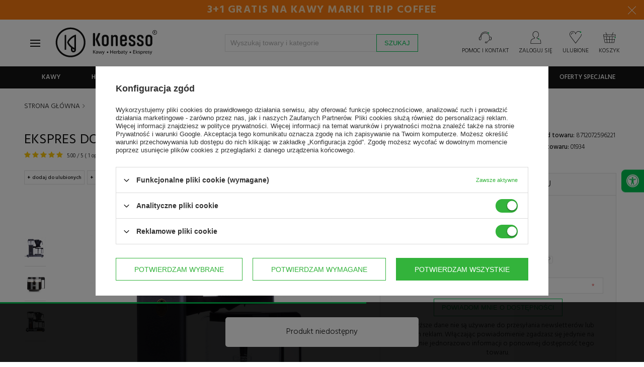

--- FILE ---
content_type: text/html; charset=utf-8
request_url: https://www.konesso.pl/ajax/projector.php?action=get_product_observed&product=1934&size=onesize&email=
body_size: 47
content:
{"return":{"product":true,"size":true},"product":{"id":1934,"name":"Ekspres do kawy Moccamaster KBG 741 AO - Szary - NIEDOST\u0118PNY","version_name":"","version_group_name":""},"size":{"name":null},"sms_active":false,"status":"ok"}

--- FILE ---
content_type: image/svg+xml
request_url: https://www.konesso.pl/data/include/cms/template/konesso/gfx/konesso-sprite-min.svg
body_size: 88951
content:
<?xml version="1.0" encoding="utf-8"?><svg xmlns="http://www.w3.org/2000/svg" version="1"><symbol id="close"><path fill="none" stroke="#141414" stroke-linecap="round" stroke-linejoin="round" stroke-width="2" d="M15 1L1 15m14 0L1 1"/></symbol><symbol id="icon_promo" viewBox="0 0 32 32"><path d="M10.66 11.06a2.42 2.42 0 1 1 2.43 2.39 2.42 2.42 0 0 1-2.43-2.39zm9.14-1.93a.57.57 0 0 1 .52-.26h.26c.36 0 .48.22.26.52l-8.63 11.32a.57.57 0 0 1-.52.26h-.28c-.34 0-.47-.22-.24-.52zm-5.32 1.93a1.39 1.39 0 1 0-1.39 1.43 1.41 1.41 0 0 0 1.4-1.43zm4.42 5.33a2.39 2.39 0 1 1 0 4.78 2.39 2.39 0 1 1 0-4.78zm0 3.82a1.43 1.43 0 1 0-1.39-1.43 1.4 1.4 0 0 0 1.4 1.43z" class="cls-1"/><path d="M16 31.39A15.5 15.5 0 1 1 27 4.93a.5.5 0 0 1-.71.71 14.49 14.49 0 1 0 2.69 3.71l-2.26 1.21a.49.49 0 0 1-.68-.2.5.5 0 0 1 .2-.68l2.7-1.44a.5.5 0 0 1 .67.2A15.5 15.5 0 0 1 16 31.39z" class="cls-1"/><path d="M16 28.18a12.28 12.28 0 1 1 8.88-20.77.5.5 0 1 1-.72.69 11.25 11.25 0 1 0 1.75 2.4.5.5 0 1 1 .88-.48A12.29 12.29 0 0 1 16 28.18z" class="cls-1"/><circle cx="27" cy="5" r="2" fill="#00c251" class="cls-2"/></symbol><symbol id="icon_new" viewBox="0 0 32 32"><path d="M7.15 18.94a.3.3 0 0 1 .1-.46l.23-.15a.29.29 0 0 1 .46.1l.25.38a1.63 1.63 0 0 1 .13.26 2.1 2.1 0 0 1 1-2c1-.65 1.81-.4 2.51.68l1.59 2.44a.29.29 0 0 1-.09.46l-.26.17a.3.3 0 0 1-.46-.1l-1.49-2.32c-.39-.6-.81-1-1.49-.54a1.75 1.75 0 0 0-.39 2.49l1.14 1.75a.29.29 0 0 1-.1.46l-.26.17a.3.3 0 0 1-.46-.1zm6.56-4.82a2.15 2.15 0 0 1 3.15.83.34.34 0 0 1-.1.47l-2.83 1.85a1.71 1.71 0 0 0 2.4.48 2.07 2.07 0 0 0 .8-1 .29.29 0 0 1 .44-.15l.16.08a.29.29 0 0 1 .16.42 3 3 0 0 1-1.14 1.39 2.58 2.58 0 0 1-3.7-.76 2.48 2.48 0 0 1 .66-3.61zm2.17 1.11a1.23 1.23 0 0 0-1.77-.46 1.49 1.49 0 0 0-.5 1.94zm.41-2.23a.26.26 0 0 1 0-.46l.28-.18a.34.34 0 0 1 .46 0l2.62 2.2c.2.18.4.39.4.39s-.1-.27-.18-.53L19 11.17a.33.33 0 0 1 .15-.43l.26-.17a.34.34 0 0 1 .46 0l2.64 2.18c.2.18.41.38.41.38a4.9 4.9 0 0 1-.19-.52l-1-3.28a.33.33 0 0 1 .15-.43l.28-.18a.26.26 0 0 1 .44.16l1.21 4.48a.35.35 0 0 1-.16.44l-.41.27a.34.34 0 0 1-.46 0l-2.44-2a4.14 4.14 0 0 1-.42-.38 4.82 4.82 0 0 1 .18.54l.82 3a.35.35 0 0 1-.16.44l-.42.27a.35.35 0 0 1-.46 0z" class="cls-1"/><path d="M16 31.6A15.5 15.5 0 1 1 27 5.14a.5.5 0 0 1-.71.71 14.5 14.5 0 1 0 4.24 10.25A14.55 14.55 0 0 0 29 9.55l-2.26 1.21a.5.5 0 1 1-.47-.88l2.7-1.44a.5.5 0 0 1 .67.2A15.51 15.51 0 0 1 16 31.6z" class="cls-1"/><path d="M16 28.38a12.28 12.28 0 0 1 0-24.57 12.17 12.17 0 0 1 8.88 3.8.5.5 0 1 1-.72.69 11.23 11.23 0 1 0 1.76 2.4.5.5 0 1 1 .88-.48A12.29 12.29 0 0 1 16 28.38z" class="cls-1"/><circle cx="27" cy="6" r="2" fill="#00c251" class="cls-2"/></symbol><symbol id="icon_bestseller" viewBox="0 0 63 42"><path d="M6.33 26.47l2.16-.91a1.75 1.75 0 0 1 2.52.77 1.55 1.55 0 0 1-.19 1.6 1.53 1.53 0 0 1 1.58 1c.51 1.21-.23 2.16-1.35 2.63l-2.19.92zM9.53 28a.78.78 0 0 0 .47-1.07.76.76 0 0 0-1.08-.43l-1 .44.64 1.52zm1.22 2.58a.95.95 0 1 0-.75-1.72l-1.17.5.74 1.74zm.83-6.33l3.62-1.53.4.94-2.52 1.06.67 1.58 2-.86.4.94-2 .86.69 1.63 2.66-1.12.4.95-3.75 1.58zm6.71 2.46a2.63 2.63 0 0 0 1.78 0 .84.84 0 0 0 .57-1.1c-.46-1.08-3.23.31-4-1.55a2 2 0 0 1 1.29-2.61 2.79 2.79 0 0 1 2.07-.11l-.1 1.09a2.39 2.39 0 0 0-1.56 0 .88.88 0 0 0-.61 1.11c.45 1.07 3.18-.39 4 1.54a2 2 0 0 1-1.24 2.61 3.18 3.18 0 0 1-2.43.05zm4.12-5.92l-2 .84-.4-.94 5.06-2.14.4.94-2 .84 2.15 5.1-1.1.46zm5.3 1.95a2.63 2.63 0 0 0 1.78 0 .84.84 0 0 0 .57-1.1c-.46-1.08-3.23.31-4-1.55a2 2 0 0 1 1.29-2.61 2.79 2.79 0 0 1 2.08-.11l-.1 1.09a2.4 2.4 0 0 0-1.56 0 .88.88 0 0 0-.61 1.11c.45 1.07 3.18-.39 4 1.54a2 2 0 0 1-1.24 2.61 3.18 3.18 0 0 1-2.43.05zm2.48-6.34l3.62-1.53.4.94-2.52 1.06.67 1.58 2-.86.4.94-2 .86.67 1.61 2.66-1.12.4.95-3.75 1.58zm4.68-1.97L36 14l2.15 5.1 2.58-1.1.4.95-3.71 1.57zm4.37-1.85l1.1-.46 2.15 5.1 2.61-1.1.4.95-3.71 1.57zm4.38-1.85l3.62-1.53.4.94-2.52 1.06.67 1.58 2-.86.4.94-2 .86.69 1.63 2.66-1.12.4.95-3.75 1.58zm4.68-1.97l1.95-.82a3.05 3.05 0 0 1 1.29-.34 1.85 1.85 0 0 1 1.68 1.23 1.89 1.89 0 0 1-.32 2.08 1.6 1.6 0 0 1 .33.21l2.19 1.73-1.23.52-2.15-1.75-1.04.46 1 2.26-1.1.46zm3.28 2a1 1 0 0 0 .55-1.36c-.24-.58-.64-.83-1.5-.47l-.83.35.8 1.89zM40.56 7.11a16.44 16.44 0 0 0-25.12 12.52l1.41-.63a15.11 15.11 0 0 1 23-10.8.67.67 0 1 0 .71-1.13zm-5.03 28.57a15.13 15.13 0 0 1-15.34-5l-1.28.53A16.44 16.44 0 0 0 48.14 19l-1.28.53a15.13 15.13 0 0 1-11.33 16.15z" class="cls-1"/><path d="M51 17.87a19.4 19.4 0 0 1-34.89 14.5l-1.27.53a20.74 20.74 0 0 0 37.39-15.56zM40.95 2.42A20.57 20.57 0 0 0 26.73.93a20.77 20.77 0 0 0-15.64 20.51l1.33-.55A19.4 19.4 0 0 1 40.26 3.57 3.56 3.56 0 0 0 41 2.36z" class="cls-1"/><path d="M59.35 7.88a6 6 0 0 0-7.85-3.24L6.06 23.53a6 6 0 0 0-3.24 7.85 6 6 0 0 0 7.85 3.24l45.44-18.89a6 6 0 0 0 3.24-7.85z" class="cls-2"/><path d="M42.8 5.79a2.1 2.1 0 1 1 1.52-2.54 2.1 2.1 0 0 1-1.52 2.54z" class="cls-3"/></symbol><symbol id="icon_dist" viewBox="0 0 42 42"><path d="M21.17 42A20.75 20.75 0 1 1 35.84 6.6a.67.67 0 0 1-.95.95 19.39 19.39 0 1 0 3.6 5l-3 1.62a.66.66 0 0 1-.91-.27.67.67 0 0 1 .27-.91L38.46 11a.67.67 0 0 1 .9.27A20.75 20.75 0 0 1 21.17 42z" class="cls-1"/><path d="M21.17 37.72A16.45 16.45 0 1 1 33.06 9.91a.67.67 0 1 1-1 .92A15.07 15.07 0 1 0 34.44 14a.67.67 0 1 1 1.18-.64 16.46 16.46 0 0 1-14.45 24.36z" class="cls-1"/><path d="M35.52 9.42a2.1 2.1 0 1 1 2.1-2.09 2.1 2.1 0 0 1-2.1 2.09z" class="cls-2"/><path d="M31.12 21.77a1.83 1.83 0 0 0-.47-1.22 1.84 1.84 0 0 0-1-3.39h-3.76a13.75 13.75 0 0 0 .4-2.44 12.85 12.85 0 0 0 .07-2.25 2.69 2.69 0 0 0-.76-1.92 1.93 1.93 0 0 0-1.53-.39c-1.27.14-1.44 1.32-1.52 2a.4.4 0 0 0 0 .06c-.06.53-.25 2-.38 2.46a13.42 13.42 0 0 1-3.6 5.4 1.72 1.72 0 0 0-1.43-.81H13a1.9 1.9 0 0 0-1.78 2v6a1.9 1.9 0 0 0 1.78 2h4.11a1.82 1.82 0 0 0 1.71-1.46 4.19 4.19 0 0 0 2.55 1.44h7.17a1.83 1.83 0 0 0 1.27-3 1.82 1.82 0 0 0 .42-2.78 1.83 1.83 0 0 0 .89-1.7zm-13.07 5.44a1.05 1.05 0 0 1-.93 1.14H13a1.05 1.05 0 0 1-.93-1.14v-6a1.05 1.05 0 0 1 .93-1.1h4.11a1.05 1.05 0 0 1 .93 1.14zm11.23-4.45h-.13a.41.41 0 0 0-.25.27.42.42 0 0 0 .29.53 1 1 0 0 1-.28 1.94.42.42 0 0 0-.4.32.41.41 0 0 0 0 .1.41.41 0 0 0 0 .13.41.41 0 0 0 .27.26 1 1 0 0 1-.29 1.93c-.43 0-4.92.07-7 0a3.62 3.62 0 0 1-2-1.25c-.17-.16-.32-.3-.47-.43v-5.4a2.22 2.22 0 0 0 0-.37 13.47 13.47 0 0 0 4.11-6c.16-.59.36-2.19.4-2.54.13-1.06.36-1.26.78-1.31a1.12 1.12 0 0 1 .88.2 2 2 0 0 1 .46 1.41 12.63 12.63 0 0 1-.07 2 8.35 8.35 0 0 1-.52 2.76.41.41 0 0 0-.05.13.4.4 0 0 0 0 .06.4.4 0 0 0 0 .08.41.41 0 0 0 .05.12l.09.09h4.62a1 1 0 0 1 0 2 .41.41 0 0 0-.22.74l.1.06a1 1 0 0 1-.28 1.94z" class="cls-3"/></symbol><symbol id="konesso_logo_notagline" viewBox="0 0 290 99"><path d="M108 27v33c0 1.3-.8 2-2.1 2h-1.8c-1.3 0-2-.7-2-2V27c0-1.3.7-2.1 2-2.1h1.8c1.3.1 2.1.8 2.1 2.1zm14.3.4l-7 15.6 7.5 16.7c.6 1.4-.1 2.4-1.6 2.4h-2.4c-1.1 0-1.9-.5-2.4-1.6l-6.8-16.1c-.4-.9-.4-1.7.1-2.7l6.5-15.2c.5-1 1.2-1.6 2.3-1.6h2.2c1.6.1 2.2 1.1 1.6 2.5zM136.8 62.6c-6.1 0-9.6-3.3-9.6-9V39c0-5.6 3.5-9 9.6-9 6 0 9.6 3.4 9.6 9v14.6c0 5.7-3.6 9-9.6 9zm0-27.4c-2.6 0-3.9 1.4-3.9 3.7v14.6c0 2.4 1.3 3.7 3.9 3.7 2.6 0 3.9-1.4 3.9-3.7V39c-.1-2.3-1.4-3.8-3.9-3.8zM153.2 60V32.6c0-1.3.7-2.1 2-2.1h1.4c1.3 0 2.1.8 2.1 2.1v1.1c.6-1.3 2.6-3.4 6.3-3.4 4.6 0 7.3 3 7.3 7.5V60c0 1.3-.8 2-2.1 2h-1.7c-1.3 0-2-.7-2-2V39.1c0-2.4-1.3-3.7-3.6-3.7-2.1 0-3.9 1.3-3.9 3.6v21c0 1.3-.7 2-2 2h-1.7c-1.4 0-2.1-.7-2.1-2zM184.4 48v5.8c0 2.3 1.3 3.7 4 3.7s4-1.3 4-3.5v-.5c0-1.2.7-1.9 2-1.9h1.6c1.3 0 2.1.6 2.1 1.8v.4c0 5.5-3.6 8.9-9.7 8.9s-9.6-3.3-9.6-9V39c0-5.6 3.5-9 9.6-9s9.7 3.4 9.7 9v6.9c0 1-.5 1.7-1.3 1.9-.3.1-.6.2-.9.2h-11.5zm0-9.1v4.5h8v-4.5c0-2.3-1.4-3.7-4-3.7-2.7 0-4 1.3-4 3.7zM222.2 52.7V54c0 5.6-3.4 8.5-9.5 8.5-6 0-9.4-2.9-9.4-8.4v-.2c0-1.2.6-2 2.1-2h1.6c1.5 0 2.1.8 2.1 2.1v.1c0 2.3 1.1 3.4 3.7 3.4s3.9-1 3.9-3.4v-1c0-1.5-.7-2.5-2.5-3.4l-5.8-2.8c-3-1.5-4.8-3.8-4.8-7.3v-1c0-5.5 3.2-8.6 9.2-8.6 6 0 9.2 3 9.2 8.3v.2c0 1.1-.5 1.8-1.9 1.8h-1.7c-1.4 0-2-.6-2-1.8v-.1c0-2.3-.9-3.5-3.6-3.5s-3.6 1.2-3.6 3.5v.8c0 1.8.8 2.7 2.4 3.5l5.6 2.9c3.1 1.4 5 3.7 5 7.1zM245.5 52.7V54c0 5.6-3.4 8.5-9.5 8.5-6 0-9.4-2.9-9.4-8.4v-.2c0-1.2.6-2 2.1-2h1.6c1.5 0 2.1.8 2.1 2.1v.1c0 2.3 1.1 3.4 3.7 3.4s3.9-1 3.9-3.4v-1c0-1.5-.7-2.5-2.5-3.4l-5.8-2.8c-3-1.5-4.8-3.8-4.8-7.3v-1c0-5.5 3.2-8.6 9.2-8.6 6 0 9.2 3 9.2 8.3v.2c0 1.1-.5 1.8-1.9 1.8h-1.7c-1.4 0-2-.6-2-1.8v-.1c0-2.3-.9-3.5-3.6-3.5s-3.6 1.2-3.6 3.5v.8c0 1.8.8 2.7 2.4 3.5l5.6 2.9c3 1.4 5 3.7 5 7.1zM260.4 62.6c-6.1 0-9.6-3.3-9.6-9V39c0-5.6 3.5-9 9.6-9 6 0 9.6 3.4 9.6 9v14.6c0 5.7-3.6 9-9.6 9zm0-27.4c-2.6 0-3.9 1.4-3.9 3.7v14.6c0 2.4 1.3 3.7 3.9 3.7 2.6 0 3.9-1.4 3.9-3.7V39c-.1-2.3-1.4-3.8-3.9-3.8zM49.2 12.6c17.2 0 31.2 14 31.2 31.2S66.4 75 49.2 75 18 61 18 43.8s14-31.2 31.2-31.2m0-3.9c-19.4 0-35.1 15.7-35.1 35.1 0 19.4 15.7 35.1 35.1 35.1 19.4 0 35.1-15.7 35.1-35.1-.1-19.4-15.8-35.1-35.1-35.1z" class="st0"/><path d="M38.8 60.6c0 .4-.3.7-.7.7H36c-.4 0-.7-.3-.7-.7V27c0-.4.3-.7.7-.7h2.1c.4 0 .7.3.7.7v33.6zM61.6 25.7c-.2-.1-.4-.2-.6-.1l-1.6.5c-7 2.1-16.5 10.2-18.5 17.7 1.2 4.5 4.8 8.9 9 12.4v5.4c0 3.3 2.7 6 6 6s6-2.7 6-6V26.3c0-.2-.1-.5-.3-.6zM44.9 43.8c1.5-4.1 7.3-10.3 13.1-13v26.1c-5.8-2.8-11.6-8.9-13.1-13.1zm11 19.8c-1.2 0-2.1-1-2.1-2.1v-2.6c1.4.9 2.9 1.6 4.3 2.1v.5c-.1 1.2-1.1 2.1-2.2 2.1z" class="st0"/><g><path d="M277.1 27h-.3c-.2 0-.3-.1-.4-.3l-.7-2.1h-.7v2c0 .2-.1.3-.3.3h-.2c-.2 0-.3-.1-.3-.3v-5.4c0-.2.1-.3.3-.3h1.2c1.1 0 1.6.6 1.6 1.4v.8c0 .6-.2 1-.8 1.3l.8 2.1c.1.4 0 .5-.2.5zm-1.4-3.1c.6 0 .8-.3.8-.7v-.8c0-.4-.2-.7-.8-.7h-.7v2.2h.7z" class="st0"/><path d="M275.8 30.1c-3.3 0-6-2.7-6-6s2.7-6 6-6 6 2.7 6 6-2.7 6-6 6zm0-10.9c-2.7 0-4.9 2.2-4.9 4.9s2.2 4.9 4.9 4.9 4.9-2.2 4.9-4.9-2.2-4.9-4.9-4.9z" class="st0"/></g></symbol><symbol id="konesso_logo" viewBox="0 0 283 101"><path d="M108.9 26.1v30.7c0 1.2-.7 1.9-1.9 1.9h-1.7c-1.2 0-1.9-.7-1.9-1.9V26.1c0-1.2.7-1.9 1.9-1.9h1.7c1.2 0 1.9.7 1.9 1.9zm13.4.3l-6.5 14.5 7 15.6c.6 1.3-.1 2.2-1.5 2.2h-2.2c-1.1 0-1.8-.5-2.2-1.5l-6.4-15c-.4-.9-.4-1.6.1-2.5l6.1-14.1c.5-1 1.1-1.5 2.2-1.5h2c1.3.1 2 1 1.4 2.3zM135.8 59.2c-5.7 0-9-3.1-9-8.4V37.2c0-5.2 3.3-8.4 9-8.4 5.6 0 9 3.1 9 8.4v13.6c-.1 5.3-3.4 8.4-9 8.4zm0-25.4c-2.4 0-3.6 1.3-3.6 3.5v13.6c0 2.2 1.2 3.5 3.6 3.5 2.4 0 3.6-1.3 3.6-3.5V37.2c0-2.1-1.2-3.4-3.6-3.4zM151.1 56.9V31.3c0-1.2.7-1.9 1.9-1.9h1.3c1.2 0 1.9.7 1.9 1.9v1.1c.6-1.2 2.4-3.2 5.9-3.2 4.3 0 6.8 2.8 6.8 7v20.6c0 1.2-.7 1.9-1.9 1.9h-1.6c-1.2 0-1.9-.7-1.9-1.9V37.3c0-2.2-1.2-3.4-3.4-3.4-1.9 0-3.6 1.2-3.6 3.4v19.6c0 1.2-.7 1.9-1.9 1.9H153c-1.3-.1-1.9-.7-1.9-1.9zM180.2 45.6V51c0 2.2 1.2 3.4 3.7 3.4s3.7-1.2 3.7-3.3v-.5c0-1.2.7-1.8 1.9-1.8h1.5c1.2 0 1.9.6 1.9 1.7v.5c0 5.2-3.4 8.3-9 8.3-5.7 0-9-3.1-9-8.4V37.2c0-5.2 3.3-8.4 9-8.4s9 3.1 9 8.4v6.4c0 1-.5 1.6-1.2 1.8-.3.1-.6.2-.9.2h-10.6zm0-8.5v4.2h7.4v-4.2c0-2.2-1.3-3.4-3.7-3.4s-3.7 1.3-3.7 3.4zM215.5 50.1v1.2c0 5.2-3.2 8-8.9 8-5.6 0-8.8-2.7-8.8-7.9v-.2c0-1.2.6-1.8 1.9-1.8h1.5c1.4 0 1.9.7 1.9 1.9v.1c0 2.1 1.1 3.1 3.5 3.1s3.6-1 3.6-3.1v-.9c0-1.4-.7-2.3-2.3-3.1l-5.4-2.6c-2.8-1.4-4.5-3.5-4.5-6.8v-1c0-5.2 2.9-8 8.6-8 5.6 0 8.6 2.8 8.6 7.8v.2c0 1-.5 1.7-1.8 1.7h-1.6c-1.3 0-1.9-.6-1.9-1.7v-.1c0-2.1-.9-3.3-3.3-3.3-2.5 0-3.3 1.1-3.3 3.2v.8c0 1.7.7 2.5 2.3 3.2l5.2 2.7c2.8 1.2 4.7 3.4 4.7 6.6zM237.1 50.1v1.2c0 5.2-3.2 8-8.9 8-5.6 0-8.8-2.7-8.8-7.9v-.2c0-1.2.6-1.8 1.9-1.8h1.5c1.4 0 1.9.7 1.9 1.9v.1c0 2.1 1.1 3.1 3.5 3.1s3.6-1 3.6-3.1v-.9c0-1.4-.7-2.3-2.3-3.1l-5.4-2.6c-2.8-1.4-4.5-3.5-4.5-6.8v-1c0-5.2 2.9-8 8.6-8 5.6 0 8.6 2.8 8.6 7.8v.2c0 1-.5 1.7-1.8 1.7h-1.6c-1.3 0-1.9-.6-1.9-1.7v-.1c0-2.1-.9-3.3-3.3-3.3s-3.3 1.1-3.3 3.2v.8c0 1.7.7 2.5 2.3 3.2l5.2 2.7c2.9 1.2 4.7 3.4 4.7 6.6zM251.1 59.2c-5.7 0-9-3.1-9-8.4V37.2c0-5.2 3.3-8.4 9-8.4 5.6 0 9 3.1 9 8.4v13.6c-.1 5.3-3.4 8.4-9 8.4zm0-25.4c-2.4 0-3.6 1.3-3.6 3.5v13.6c0 2.2 1.2 3.5 3.6 3.5 2.4 0 3.6-1.3 3.6-3.5V37.2c0-2.1-1.3-3.4-3.6-3.4zM44.2 14c19.3 0 34.9 15.7 34.9 34.9s-15.7 35-34.9 35-35-15.7-35-35S24.9 14 44.2 14m0-4.3C22.5 9.7 4.9 27.2 4.9 48.9c0 21.7 17.6 39.3 39.3 39.3s39.3-17.6 39.3-39.3C83.4 27.2 65.9 9.7 44.2 9.7z" class="st0"/><path d="M32.6 67.7c0 .5-.4.8-.8.8h-2.4c-.5 0-.8-.4-.8-.8V30.1c0-.5.4-.8.8-.8h2.4c.5 0 .8.4.8.8v37.6zM58.1 28.7c-.2-.2-.5-.2-.7-.1l-1.7.5C47.8 31.5 37.3 40.5 35 48.9c1.4 5 5.4 10 10.1 13.8v6a6.7 6.7 0 0 0 13.4 0V29.4c-.1-.3-.2-.5-.4-.7zM39.4 48.9c1.6-4.6 8.2-11.5 14.7-14.6v29.2c-6.5-3-13-9.9-14.7-14.6zm12.3 22.3c-1.3 0-2.4-1.1-2.4-2.4v-2.9c1.6 1 3.2 1.8 4.8 2.4v.5c0 1.3-1.1 2.4-2.4 2.4zM103.7 69.9c0-.3.1-.4.4-.4h.4c.3 0 .4.1.4.4v3.4h1.4l2.1-3.6c.1-.2.3-.3.5-.3h.5c.3 0 .5.2.3.5l-2.4 3.8 2.5 4.3c.2.3.1.5-.3.5h-.5c-.2 0-.4-.1-.5-.3l-2.3-3.9h-1.4v3.8c0 .3-.1.4-.4.4h-.4c-.3 0-.4-.1-.4-.4v-8.2zM114.8 74.6h.3v-.2c0-1.1-.6-1.4-1.4-1.4-.7 0-1.2.2-1.5.4-.2.1-.4.1-.6-.2l-.1-.2c-.1-.2-.1-.5.1-.6.4-.2 1.1-.6 2.1-.6 1.6 0 2.6.9 2.6 2.6v3.7c0 .3-.2.4-.4.4h-.3c-.3 0-.4-.1-.4-.4v-.4-.4s-.6 1.4-2.1 1.4c-1.2 0-2.2-.7-2.2-2-.1-1.9 2.5-2.1 3.9-2.1zm-1.5 3.2c1.1 0 1.8-1.1 1.8-2.1v-.3h-.3c-.9 0-2.7.1-2.7 1.3 0 .6.4 1.1 1.2 1.1zM117.5 72.6c-.1-.3.1-.5.4-.5h.4c.3 0 .4.1.5.4l1.3 4.3c.1.3.2.7.2.7s.1-.4.2-.7l1.3-4.2c.1-.2.2-.4.5-.4h.4c.3 0 .4.1.5.4l1.3 4.2c.1.3.2.7.2.7s.1-.4.2-.7l1.3-4.3c.1-.2.2-.4.5-.4h.4c.3 0 .5.2.4.5l-1.9 5.7c-.1.2-.2.4-.5.4h-.6c-.3 0-.4-.1-.5-.4l-1.3-3.9c-.1-.3-.2-.7-.2-.7s-.1.4-.2.7l-1.2 3.9c-.1.2-.2.4-.5.4h-.7c-.2 0-.4-.1-.5-.4l-1.9-5.7zM128.5 80.2c.1.1.3.1.5.1.5 0 .9-.5 1.1-1l.3-.8-2.5-6c-.1-.3 0-.5.3-.5h.5c.2 0 .4.1.5.3l1.5 4c.1.3.2.8.2.8l.2-.8 1.5-4c.1-.2.2-.4.5-.4h.5c.3 0 .5.2.3.5l-2.9 7.2c-.4 1-1.2 1.6-2.1 1.6-.4 0-.7-.1-.9-.2-.2-.1-.3-.3-.2-.6l.1-.2c.2 0 .4-.1.6 0zM148.9 69.9c0-.3.1-.4.4-.4h.4c.3 0 .4.1.4.4v3.6h4.8v-3.6c0-.3.2-.4.4-.4h.4c.3 0 .4.1.4.4v8.3c0 .3-.1.4-.4.4h-.4c-.3 0-.4-.1-.4-.4v-3.6h-4.8v3.6c0 .3-.1.4-.4.4h-.4c-.3 0-.4-.1-.4-.4v-8.3zM161.1 71.9c1.8 0 2.8 1.3 2.8 3.1 0 .2-.2.4-.4.4h-4.4c.1 1.4 1.1 2.2 2.3 2.2.7 0 1.3-.3 1.6-.5.2-.1.4-.1.6.1l.1.2c.1.2.1.4-.1.6-.4.3-1.2.7-2.2.7-2.1 0-3.5-1.5-3.5-3.4-.1-2 1.4-3.4 3.2-3.4zm1.6 2.8c0-1.2-.7-1.8-1.6-1.8-1 0-1.7.6-1.9 1.8h3.5zM165.4 72.5c0-.3.2-.4.4-.4h.4c.3 0 .4.1.4.4v1.3c.3-.9 1-1.7 2-1.7.3 0 .4.1.4.4v.4c0 .3-.2.4-.5.4-1.3 0-1.9 1.4-1.9 2.7v2.3c0 .3-.1.4-.4.4h-.4c-.3 0-.4-.1-.4-.4v-5.8zM170.2 69.9c0-.3.1-.4.4-.4h.4c.3 0 .4.1.4.4V73.2s.6-1.2 2.1-1.2c1.7 0 2.9 1.4 2.9 3.4 0 2.1-1.3 3.5-3 3.5-1.5 0-2.1-1.2-2.1-1.2v.7c0 .2-.2.4-.4.4h-.3c-.3 0-.4-.1-.4-.4v-8.5zm3 7.8c1.1 0 1.9-.8 1.9-2.3 0-1.4-.8-2.4-1.9-2.4-1 0-1.9.7-1.9 2.3.1 1.3.7 2.4 1.9 2.4zM181.3 74.6h.3v-.2c0-1.1-.6-1.4-1.4-1.4-.7 0-1.2.2-1.5.4-.2.1-.4.1-.6-.2l-.1-.2c-.1-.2-.1-.5.1-.6.4-.2 1.1-.6 2.1-.6 1.6 0 2.6.9 2.6 2.6v3.7c0 .3-.2.4-.4.4h-.3c-.3 0-.4-.1-.4-.4v-.4-.4s-.6 1.4-2.1 1.4c-1.2 0-2.2-.7-2.2-2 0-1.9 2.6-2.1 3.9-2.1zm-1.4 3.2c1.1 0 1.8-1.1 1.8-2.1v-.3h-.3c-.9 0-2.7.1-2.7 1.3 0 .6.4 1.1 1.2 1.1zM185 73.2h-.5c-.3 0-.4-.2-.4-.4v-.2c0-.3.1-.4.4-.4h.5v-1.4c0-.3.2-.4.4-.4h.4c.3 0 .4.1.4.4v1.4h1.1c.3 0 .4.2.4.4v.2c0 .3-.1.4-.4.4h-1.2v2.9c0 1.2.8 1.4 1.2 1.5.3 0 .5.1.5.4v.3c0 .3-.2.4-.5.4-1.3 0-2.4-.8-2.4-2.4v-3.1zM189.1 80.2c.1.1.3.1.5.1.5 0 .9-.5 1.1-1l.3-.8-2.5-6c-.1-.3 0-.5.3-.5h.5c.2 0 .4.1.5.3l1.5 4c.1.3.2.8.2.8l.2-.8 1.5-4c.1-.2.2-.4.5-.4h.5c.3 0 .5.2.3.5l-2.9 7.2c-.4 1-1.2 1.6-2.1 1.6-.4 0-.7-.1-.9-.2-.2-.1-.3-.3-.2-.6l.1-.2c.2 0 .4-.1.6 0zM209.5 69.9c0-.3.1-.4.4-.4h4.5c.3 0 .4.1.4.4v.3c0 .3-.1.4-.4.4h-3.6v2.9h2.9c.3 0 .4.1.4.4v.3c0 .3-.2.4-.4.4h-2.9v3h3.8c.3 0 .4.1.4.4v.3c0 .3-.1.4-.4.4h-4.7c-.3 0-.4-.1-.4-.4v-8.4zM216.5 69.9c0-.3.1-.4.4-.4h.4c.3 0 .4.1.4.4v4.6h.9l1.6-2.1c.1-.2.3-.3.5-.3h.5c.4 0 .5.2.3.5l-1.8 2.4 2.1 3.1c.2.3.1.5-.3.5h-.5c-.2 0-.4-.1-.5-.3l-1.8-2.8h-1v2.7c0 .3-.1.4-.4.4h-.4c-.3 0-.4-.1-.4-.4v-8.3zM222.9 77.5l.1-.2c.2-.2.3-.2.6-.1.3.2.8.5 1.6.5.7 0 1.1-.3 1.1-.9 0-1.3-3.4-.9-3.4-3.1 0-1.2 1.1-1.9 2.4-1.9.9 0 1.5.3 1.8.5.2.1.3.3.1.6l-.1.2c-.1.2-.3.3-.6.1-.3-.2-.7-.4-1.3-.4s-1.1.3-1.1.8c0 1.3 3.4.8 3.4 3.1 0 1.1-.9 1.9-2.4 1.9-1.1 0-1.8-.4-2.2-.7-.2.1-.2-.2 0-.4zM229 72.5c0-.3.1-.4.4-.4h.3c.3 0 .4.1.4.4v.8s.6-1.3 2.2-1.3c1.8 0 2.9 1.4 2.9 3.4 0 2.1-1.3 3.4-3 3.4-1.5 0-2-1.2-2-1.2v3.2c0 .3-.1.4-.4.4h-.4c-.3 0-.4-.1-.4-.4v-8.3zm3.1 5.2c1 0 1.9-.8 1.9-2.3 0-1.4-.8-2.4-1.9-2.4-1 0-1.9.7-1.9 2.4 0 1.2.7 2.3 1.9 2.3zM236.8 72.5c0-.3.2-.4.4-.4h.4c.3 0 .4.1.4.4v1.3c.3-.9 1-1.7 2-1.7.3 0 .4.1.4.4v.4c0 .3-.2.4-.5.4-1.3 0-1.9 1.4-1.9 2.7v2.3c0 .3-.1.4-.4.4h-.4c-.3 0-.4-.1-.4-.4v-5.8zM244.2 71.9c1.8 0 2.8 1.3 2.8 3.1 0 .2-.2.4-.4.4h-4.4c.1 1.4 1.1 2.2 2.3 2.2.7 0 1.3-.3 1.6-.5.2-.1.4-.1.6.1l.1.2c.1.2.1.4-.1.6-.4.3-1.2.7-2.2.7-2.1 0-3.5-1.5-3.5-3.4-.1-2 1.3-3.4 3.2-3.4zm1.6 2.8c0-1.2-.7-1.8-1.6-1.8-1 0-1.7.6-1.9 1.8h3.5zM248.1 77.5l.1-.2c.2-.2.3-.2.6-.1.3.2.8.5 1.6.5.6 0 1.1-.3 1.1-.9 0-1.3-3.4-.9-3.4-3.1 0-1.2 1.1-1.9 2.4-1.9.9 0 1.5.3 1.8.5.2.1.3.3.1.6l-.1.2c-.1.2-.3.3-.6.1-.3-.2-.7-.4-1.3-.4s-1.1.3-1.1.8c0 1.3 3.4.8 3.4 3.1 0 1.1-.9 1.9-2.4 1.9-1.1 0-1.8-.4-2.2-.7-.1.1-.1-.2 0-.4zM254.1 80.2c.1.1.3.1.5.1.5 0 .9-.5 1.1-1l.3-.8-2.5-6c-.1-.3 0-.5.3-.5h.5c.2 0 .4.1.5.3l1.5 4c.1.3.2.8.2.8l.2-.8 1.5-4c.1-.2.2-.4.5-.4h.5c.3 0 .5.2.3.5l-2.9 7.2c-.4 1-1.2 1.6-2.1 1.6-.4 0-.7-.1-.9-.2-.2-.1-.3-.3-.2-.6l.1-.2c.2 0 .4-.1.6 0z" class="st0"/><circle cx="142" cy="75" r="2" class="st0"/><circle cx="202" cy="75" r="2" class="st0"/><path d="M267.8 25.4h-.3c-.2 0-.3-.1-.4-.3l-.7-2.1H265.6v2c0 .2-.1.3-.3.3h-.2c-.2 0-.3-.1-.3-.3v-5.4c0-.2.1-.3.3-.3h1.2c1.1 0 1.6.6 1.6 1.4v.8c0 .6-.2 1-.8 1.3l.8 2.1c.2.4.2.5-.1.5zm-1.4-3.1c.6 0 .8-.3.8-.7v-.8c0-.4-.2-.7-.8-.7h-.7v2.2h.7z" class="st0"/><path d="M266.5 28.5c-3.3 0-6-2.7-6-6s2.7-6 6-6 6 2.7 6 6-2.7 6-6 6zm0-10.9c-2.7 0-4.9 2.2-4.9 4.9s2.2 4.9 4.9 4.9 4.9-2.2 4.9-4.9-2.2-4.9-4.9-4.9z" class="st0"/></symbol><symbol id="konesso_logo_b2b" data-name="Layer 1" viewBox="0 0 283 99"><path d="M117.73 26.34v30.75a1.72 1.72 0 0 1-1.92 1.91h-1.72a1.69 1.69 0 0 1-1.88-1.88V26.34a1.72 1.72 0 0 1 1.88-1.92h1.72a1.76 1.76 0 0 1 1.92 1.92zm13.38.31l-6.49 14.54 7 15.55c.56 1.31-.05 2.23-1.47 2.23h-2.22a2.23 2.23 0 0 1-2.23-1.47l-6.39-15a2.88 2.88 0 0 1 0-2.48l6.08-14.13a2.24 2.24 0 0 1 2.18-1.47h2c1.49 0 2.09.91 1.54 2.23zM144.58 59.47c-5.67 0-9-3.09-9-8.35V37.49c0-5.22 3.3-8.36 9-8.36s9 3.14 9 8.36v13.63c-.03 5.26-3.38 8.35-9 8.35zm0-25.48c-2.43 0-3.65 1.32-3.65 3.5v13.63c0 2.22 1.22 3.49 3.65 3.49s3.6-1.27 3.6-3.49V37.49c0-2.18-1.18-3.49-3.6-3.49zM159.88 57.09V31.56a1.72 1.72 0 0 1 1.87-1.92h1.32a1.76 1.76 0 0 1 1.93 1.92v1.06c.55-1.21 2.38-3.19 5.87-3.19 4.31 0 6.79 2.84 6.79 7v20.66a1.73 1.73 0 0 1-1.93 1.91h-1.62a1.69 1.69 0 0 1-1.87-1.88V37.59a3.09 3.09 0 0 0-3.39-3.45 3.35 3.35 0 0 0-3.6 3.4v19.55a1.69 1.69 0 0 1-1.88 1.91h-1.62a1.69 1.69 0 0 1-1.87-1.91zM189 45.85v5.37c0 2.17 1.21 3.44 3.69 3.44s3.7-1.21 3.7-3.29v-.46a1.64 1.64 0 0 1 1.88-1.77h1.52c1.21 0 1.92.56 1.92 1.72v.36c0 5.16-3.39 8.25-9 8.25s-9-3.09-9-8.35V37.49c0-5.22 3.29-8.36 9-8.36s9 3.14 9 8.36v6.43a1.64 1.64 0 0 1-1.21 1.77 2.25 2.25 0 0 1-.87.16zm0-8.46v4.15h7.44v-4.15c0-2.18-1.26-3.45-3.75-3.45S189 35.21 189 37.39zM224.26 50.3v1.22c0 5.22-3.19 7.95-8.86 7.95s-8.82-2.73-8.82-7.85v-.2c0-1.17.56-1.82 1.93-1.82H210a1.68 1.68 0 0 1 1.92 1.92v.1c0 2.13 1.07 3.14 3.5 3.14s3.59-1 3.59-3.14v-.91c0-1.37-.65-2.33-2.33-3.14l-5.36-2.64c-2.79-1.41-4.46-3.54-4.46-6.83v-1c0-5.16 2.94-8 8.61-8s8.61 2.79 8.61 7.75v.2c0 1-.45 1.72-1.77 1.72h-1.62c-1.32 0-1.88-.55-1.88-1.67V37c0-2.13-.86-3.29-3.34-3.29s-3.34 1.11-3.34 3.24v.76c0 1.67.7 2.53 2.28 3.24l5.21 2.69c2.82 1.36 4.64 3.47 4.64 6.66zM245.94 50.3v1.22c0 5.22-3.19 7.95-8.86 7.95s-8.82-2.73-8.82-7.85v-.2c0-1.17.56-1.82 1.93-1.82h1.47a1.68 1.68 0 0 1 1.92 1.92v.1c0 2.13 1.07 3.14 3.5 3.14s3.6-1 3.6-3.14v-.91c0-1.37-.66-2.33-2.33-3.14L233 44.93c-2.79-1.41-4.46-3.54-4.46-6.83v-1c0-5.16 2.94-8 8.61-8s8.61 2.79 8.61 7.75v.2c0 1-.45 1.72-1.77 1.72h-1.62c-1.32 0-1.88-.55-1.88-1.67V37c0-2.13-.86-3.29-3.34-3.29s-3.34 1.11-3.34 3.24v.76c0 1.67.71 2.53 2.28 3.24l5.21 2.69c2.82 1.36 4.64 3.47 4.64 6.66zM259.87 59.47c-5.67 0-9-3.09-9-8.35V37.49c0-5.22 3.29-8.36 9-8.36s9 3.14 9 8.36v13.63c-.03 5.26-3.37 8.35-9 8.35zm0-25.48c-2.43 0-3.64 1.32-3.64 3.5v13.63c0 2.22 1.21 3.49 3.64 3.49s3.6-1.27 3.6-3.49V37.49c0-2.18-1.22-3.49-3.6-3.49zM53 14.24a34.94 34.94 0 1 1-34.95 34.93A35 35 0 0 1 53 14.24m0-4.33a39.27 39.27 0 1 0 39.25 39.26A39.27 39.27 0 0 0 53 9.91z" class="cls-1"/><rect width="4" height="39" x="37" y="30" class="cls-1" rx="1" ry="1"/><path d="M66.89 28.94a.83.83 0 0 0-.73-.12l-1.73.52C56.56 31.71 46 40.75 43.7 49.18c1.38 5 5.39 10 10 13.83v6a6.74 6.74 0 0 0 13.47 0V29.6a.82.82 0 0 0-.28-.66zM48.21 49.18c1.64-4.64 8.17-11.48 14.68-14.6v29.21c-6.5-3.08-13.03-9.94-14.68-14.61zm12.28 22.23A2.41 2.41 0 0 1 58.08 69v-2.91a29.93 29.93 0 0 0 4.81 2.4V69a2.41 2.41 0 0 1-2.4 2.41z" class="cls-1"/><path d="M112.22 69.13c0-.26.12-.4.38-.4h3.46a2.78 2.78 0 0 1 3.06 2.83 2.61 2.61 0 0 1-1.45 2.44 2.74 2.74 0 0 1 1.89 2.79 3.09 3.09 0 0 1-3.37 3.21h-3.59c-.26 0-.38-.14-.38-.4zm3.84 4.48a1.84 1.84 0 0 0 1.9-2 1.79 1.79 0 0 0-1.96-1.89h-2.72v3.89zm.14 5.39a2 2 0 0 0 2.21-2.19 2.11 2.11 0 0 0-2.22-2.23h-2.87V79zM122.25 72.33a.35.35 0 0 1 .38-.4h.31a.37.37 0 0 1 .4.4v4.43c0 1.27.19 2.39 1.74 2.39a3.13 3.13 0 0 0 3-3.36v-3.46a.36.36 0 0 1 .4-.4h.3a.36.36 0 0 1 .39.4v7.25a.35.35 0 0 1-.39.4h-.29a.35.35 0 0 1-.38-.4v-.93a3.23 3.23 0 0 1 0-.57 3.51 3.51 0 0 1-3.17 2.09c-1.91 0-2.69-1-2.69-3.12zM131.82 78.7l.12-.16c.15-.19.32-.21.55-.06a3.5 3.5 0 0 0 2.13.73c.89 0 1.63-.44 1.63-1.29 0-1.81-4.31-1.27-4.31-3.92 0-1.49 1.27-2.26 2.74-2.26a3.73 3.73 0 0 1 2.21.66.33.33 0 0 1 .11.52l-.11.18a.35.35 0 0 1-.54.11 3 3 0 0 0-1.73-.51c-.85 0-1.59.37-1.59 1.25 0 1.85 4.29 1.26 4.29 4 0 1.33-1.12 2.27-2.72 2.27a4.24 4.24 0 0 1-2.72-.92.36.36 0 0 1-.06-.6zM139.86 69.71v-.58a.35.35 0 0 1 .39-.4h.4a.35.35 0 0 1 .38.4v.58a.34.34 0 0 1-.38.38h-.4a.34.34 0 0 1-.39-.38zm0 2.62a.36.36 0 0 1 .4-.4h.3a.35.35 0 0 1 .38.4v7.25c0 .26-.12.4-.38.4h-.3a.36.36 0 0 1-.4-.4zM144.15 72.33a.37.37 0 0 1 .4-.4h.29a.36.36 0 0 1 .38.4v.93a2.87 2.87 0 0 1-.06.58 3.56 3.56 0 0 1 3.25-2.1c2 0 2.71 1.13 2.71 3.12v4.72a.36.36 0 0 1-.4.4h-.31a.35.35 0 0 1-.38-.4v-4.43c0-1.27-.21-2.39-1.76-2.39a3.13 3.13 0 0 0-3.03 3.24v3.54a.35.35 0 0 1-.38.4h-.31a.36.36 0 0 1-.4-.4zM157.63 71.74c2.14 0 3.36 1.55 3.36 3.84a.41.41 0 0 1-.42.4h-5.79a3.06 3.06 0 0 0 3.12 3.22 3.43 3.43 0 0 0 2.11-.74.34.34 0 0 1 .53.1l.13.19a.37.37 0 0 1-.12.53 4.57 4.57 0 0 1-2.68.89 4.06 4.06 0 0 1-4.21-4.17 3.92 3.92 0 0 1 3.97-4.26zm2.25 3.42a2.32 2.32 0 0 0-2.29-2.53 2.78 2.78 0 0 0-2.77 2.53zM163.08 78.7l.13-.16a.35.35 0 0 1 .54-.06 3.5 3.5 0 0 0 2.13.73c.9 0 1.63-.44 1.63-1.29 0-1.81-4.3-1.27-4.3-3.92 0-1.49 1.26-2.26 2.74-2.26a3.67 3.67 0 0 1 2.2.66.34.34 0 0 1 .12.52l-.12.18c-.12.22-.32.24-.54.11a3 3 0 0 0-1.73-.51c-.85 0-1.58.37-1.58 1.25 0 1.85 4.29 1.26 4.29 4 0 1.33-1.12 2.27-2.72 2.27a4.3 4.3 0 0 1-2.73-.92.37.37 0 0 1-.06-.6zM170.66 78.7l.13-.16c.15-.19.32-.21.55-.06a3.47 3.47 0 0 0 2.13.73c.89 0 1.63-.44 1.63-1.29 0-1.81-4.31-1.27-4.31-3.92 0-1.49 1.27-2.26 2.74-2.26a3.73 3.73 0 0 1 2.21.66.33.33 0 0 1 .11.52l-.11.18c-.13.22-.32.24-.55.11a3 3 0 0 0-1.72-.51c-.85 0-1.59.37-1.59 1.25 0 1.85 4.29 1.26 4.29 4 0 1.33-1.12 2.27-2.72 2.27a4.24 4.24 0 0 1-2.72-.92.37.37 0 0 1-.07-.6zM183.75 72.91h-.67c-.26 0-.38-.13-.38-.39v-.12c0-.26.12-.4.38-.4h.69v-1.89a.36.36 0 0 1 .4-.4h.29a.35.35 0 0 1 .38.4V72h1.63a.36.36 0 0 1 .4.4v.12a.35.35 0 0 1-.4.39h-1.63v4c0 1.86 1.14 2.08 1.76 2.11.32 0 .43.13.43.4v.21c0 .26-.12.39-.44.39a2.67 2.67 0 0 1-2.84-3zM192.84 71.74a4.22 4.22 0 1 1-4.24 4.18 4.16 4.16 0 0 1 4.24-4.18zm0 7.46a3.17 3.17 0 0 0 3.16-3.28 3.13 3.13 0 1 0-6.26 0 3.18 3.18 0 0 0 3.12 3.28zM204.71 69.13a.35.35 0 0 1 .39-.4h3.45a2.78 2.78 0 0 1 3.06 2.83 2.6 2.6 0 0 1-1.44 2.44 2.75 2.75 0 0 1 1.89 2.79 3.1 3.1 0 0 1-3.38 3.21h-3.58a.35.35 0 0 1-.39-.4zm3.84 4.48a1.84 1.84 0 0 0 1.91-2 1.79 1.79 0 0 0-1.92-1.92h-2.72v3.89zm.15 5.39a2 2 0 0 0 2.21-2.19 2.12 2.12 0 0 0-2.23-2.23h-2.86V79zM214.74 72.33a.36.36 0 0 1 .39-.4h.3a.36.36 0 0 1 .4.4v4.43c0 1.27.2 2.39 1.75 2.39a3.12 3.12 0 0 0 3-3.36v-3.46a.37.37 0 0 1 .41-.4h.3a.35.35 0 0 1 .38.4v7.25c0 .26-.12.4-.38.4H221c-.26 0-.38-.14-.38-.4v-.93a4 4 0 0 1 0-.57 3.48 3.48 0 0 1-3.17 2.09c-1.9 0-2.69-1-2.69-3.12zM224.31 78.7l.13-.16a.35.35 0 0 1 .54-.06 3.52 3.52 0 0 0 2.13.73c.9 0 1.64-.44 1.64-1.29 0-1.81-4.31-1.27-4.31-3.92 0-1.49 1.26-2.26 2.74-2.26a3.73 3.73 0 0 1 2.21.66.34.34 0 0 1 .11.52l-.11.18c-.13.22-.32.24-.55.11a3 3 0 0 0-1.73-.51c-.85 0-1.58.37-1.58 1.25 0 1.85 4.29 1.26 4.29 4 0 1.33-1.12 2.27-2.72 2.27a4.24 4.24 0 0 1-2.72-.92.36.36 0 0 1-.07-.6zM232.36 69.71v-.58a.35.35 0 0 1 .38-.4h.4a.35.35 0 0 1 .39.4v.58a.34.34 0 0 1-.39.38h-.4a.34.34 0 0 1-.38-.38zm0 2.62a.37.37 0 0 1 .4-.4h.31a.35.35 0 0 1 .38.4v7.25a.35.35 0 0 1-.38.4h-.31a.36.36 0 0 1-.4-.4zM236.65 72.33a.36.36 0 0 1 .4-.4h.29a.36.36 0 0 1 .38.4v.93a2.87 2.87 0 0 1-.06.58 3.55 3.55 0 0 1 3.25-2.1c2 0 2.7 1.13 2.7 3.12v4.72a.36.36 0 0 1-.4.4h-.3a.35.35 0 0 1-.39-.4v-4.43c0-1.27-.2-2.39-1.76-2.39a3.12 3.12 0 0 0-3 3.28v3.54a.35.35 0 0 1-.39.4h-.3a.36.36 0 0 1-.4-.4zM250.12 71.74c2.15 0 3.36 1.55 3.36 3.84a.4.4 0 0 1-.41.4h-5.8a3.07 3.07 0 0 0 3.12 3.22 3.46 3.46 0 0 0 2.12-.74c.22-.14.4-.11.52.1l.13.19a.38.38 0 0 1-.11.53 4.58 4.58 0 0 1-2.69.89 4.07 4.07 0 0 1-4.21-4.17 3.92 3.92 0 0 1 3.97-4.26zm2.26 3.42a2.32 2.32 0 0 0-2.29-2.53 2.78 2.78 0 0 0-2.77 2.53zM255.58 78.7l.12-.16c.15-.19.32-.21.55-.06a3.5 3.5 0 0 0 2.13.73c.89 0 1.63-.44 1.63-1.29 0-1.81-4.31-1.27-4.31-3.92 0-1.49 1.27-2.26 2.74-2.26a3.73 3.73 0 0 1 2.21.66.33.33 0 0 1 .11.52l-.11.18a.35.35 0 0 1-.54.11 3 3 0 0 0-1.73-.51c-.85 0-1.59.37-1.59 1.25 0 1.85 4.29 1.26 4.29 4 0 1.33-1.12 2.27-2.72 2.27a4.24 4.24 0 0 1-2.72-.92.36.36 0 0 1-.06-.6zM263.16 78.7l.13-.16a.35.35 0 0 1 .54-.06 3.5 3.5 0 0 0 2.13.73c.9 0 1.63-.44 1.63-1.29 0-1.81-4.3-1.27-4.3-3.92 0-1.49 1.26-2.26 2.73-2.26a3.68 3.68 0 0 1 2.21.66.34.34 0 0 1 .12.52l-.12.18c-.12.22-.32.24-.54.11a3 3 0 0 0-1.69-.51c-.85 0-1.58.37-1.58 1.25 0 1.85 4.29 1.26 4.29 4 0 1.33-1.12 2.27-2.73 2.27a4.26 4.26 0 0 1-2.72-.92.36.36 0 0 1-.1-.6z"/></symbol><symbol id="logo_swieta" viewBox="0 0 310 110"><g transform="translate(8 -10)"><path d="M143.88 48.232v30.7c0 1.2-.7 1.9-1.9 1.9h-1.7c-1.2 0-1.9-.7-1.9-1.9v-30.7c0-1.2.7-1.9 1.9-1.9h1.7c1.2-.1 1.9.6 1.9 1.9zm13.4.3l-6.5 14.5 7 15.6c.6 1.3-.1 2.2-1.5 2.2h-2.2c-1.1 0-1.8-.5-2.2-1.5l-6.4-15c-.4-.9-.4-1.6.1-2.5l6.1-14.1c.5-1 1.1-1.5 2.2-1.5h2c1.4 0 2 .9 1.4 2.3zm13.5 32.8c-5.7 0-9-3.1-9-8.4v-13.6c0-5.2 3.3-8.4 9-8.4 5.6 0 9 3.1 9 8.4v13.6c-.1 5.3-3.4 8.4-9 8.4zm0-25.5c-2.4 0-3.6 1.3-3.6 3.5v13.6c0 2.2 1.2 3.5 3.6 3.5 2.4 0 3.6-1.3 3.6-3.5v-13.6c0-2.2-1.2-3.5-3.6-3.5zm15.3 23.1v-25.5c0-1.2.7-1.9 1.9-1.9h1.3c1.2 0 1.9.7 1.9 1.9v1.1c.6-1.2 2.4-3.2 5.9-3.2 4.3 0 6.8 2.8 6.8 7v20.6c0 1.2-.7 1.9-1.9 1.9h-1.7c-1.2 0-1.9-.7-1.9-1.9v-19.5c0-2.2-1.2-3.4-3.4-3.4-1.9 0-3.6 1.2-3.6 3.4v19.6c0 1.2-.7 1.9-1.9 1.9h-1.6c-1.2-.1-1.8-.8-1.8-2zm29.1-11.2v5.4c0 2.2 1.2 3.4 3.7 3.4s3.7-1.2 3.7-3.3v-.5c0-1.2.7-1.8 1.9-1.8h1.5c1.2 0 1.9.6 1.9 1.7v.4c0 5.2-3.4 8.3-9 8.3-5.7 0-9-3.1-9-8.4v-13.6c0-5.2 3.3-8.4 9-8.4s9 3.1 9 8.4v6.4c0 1-.5 1.6-1.2 1.8-.3.1-.6.2-.9.2zm0-8.5v4.2h7.4v-4.2c0-2.2-1.3-3.4-3.7-3.4-2.5 0-3.7 1.2-3.7 3.4zm35.3 12.9v1.2c0 5.2-3.2 8-8.9 8-5.6 0-8.8-2.7-8.8-7.9v-.2c0-1.2.6-1.8 1.9-1.8h1.5c1.4 0 1.9.7 1.9 1.9v.1c0 2.1 1.1 3.1 3.5 3.1s3.6-1 3.6-3.1v-.9c0-1.4-.7-2.3-2.3-3.1l-5.4-2.6c-2.8-1.4-4.5-3.5-4.5-6.8v-1c0-5.2 2.9-8 8.6-8 5.6 0 8.6 2.8 8.6 7.8v.2c0 1-.5 1.7-1.8 1.7h-1.6c-1.3 0-1.9-.6-1.9-1.7v-.1c0-2.1-.9-3.3-3.3-3.3s-3.3 1.1-3.3 3.2v.8c0 1.7.7 2.5 2.3 3.2l5.2 2.7c2.8 1.3 4.7 3.4 4.7 6.6zm21.6 0v1.2c0 5.2-3.2 8-8.9 8-5.6 0-8.8-2.7-8.8-7.9v-.2c0-1.2.6-1.8 1.9-1.8h1.5c1.4 0 1.9.7 1.9 1.9v.1c0 2.1 1.1 3.1 3.5 3.1s3.6-1 3.6-3.1v-.9c0-1.4-.7-2.3-2.3-3.1l-5.4-2.6c-2.8-1.4-4.5-3.5-4.5-6.8v-1c0-5.2 2.9-8 8.6-8 5.6 0 8.6 2.8 8.6 7.8v.2c0 1-.5 1.7-1.8 1.7h-1.6c-1.3 0-1.9-.6-1.9-1.7v-.1c0-2.1-.9-3.3-3.3-3.3-2.5 0-3.3 1.1-3.3 3.2v.8c0 1.7.7 2.5 2.3 3.2l5.2 2.7c2.9 1.3 4.7 3.4 4.7 6.6zm14 9.2c-5.7 0-9-3.1-9-8.4v-13.6c0-5.2 3.3-8.4 9-8.4 5.6 0 9 3.1 9 8.4v13.6c-.1 5.3-3.4 8.4-9 8.4zm0-25.5c-2.4 0-3.6 1.3-3.6 3.5v13.6c0 2.2 1.2 3.5 3.6 3.5 2.4 0 3.6-1.3 3.6-3.5v-13.6c0-2.2-1.2-3.5-3.6-3.5zm-206.9-19.7c19.3 0 34.9 15.7 34.9 34.9s-15.6 34.9-34.9 34.9c-19.3 0-34.9-15.6-34.9-34.9 0-19.3 15.6-34.9 34.9-34.9m0-4.4c-21.7 0-39.3 17.6-39.3 39.3 0 21.7 17.6 39.3 39.3 39.3 21.7 0 39.3-17.6 39.3-39.3 0-21.7-17.6-39.3-39.3-39.3z" class="st0"/><path d="M67.58 89.832c0 .5-.4.8-.8.8h-2.5c-.5 0-.8-.4-.8-.8v-37.6c0-.5.4-.8.8-.8h2.4c.5 0 .8.4.8.8v37.6zm25.5-39c-.2-.2-.5-.2-.7-.2l-1.7.5c-7.9 2.4-18.5 11.5-20.8 19.9 1.4 5 5.4 10 10.1 13.8v6a6.7 6.7 0 0 0 13.4 0v-39.4c0-.2-.1-.5-.3-.6zm-18.7 20.2c1.6-4.6 8.2-11.5 14.7-14.6v29.2c-6.5-3.1-13-9.9-14.7-14.6zm12.3 22.2c-1.3 0-2.4-1.1-2.4-2.4v-2.9c1.6 1 3.2 1.8 4.8 2.4v.5c0 1.3-1.1 2.4-2.4 2.4z" class="st0"/><path d="M138.68 92.032c0-.3.1-.4.4-.4h.4c.3 0 .4.1.4.4v3.4h1.4l2.1-3.6c.1-.2.3-.3.5-.3h.5c.3 0 .5.2.3.5l-2.4 3.8 2.5 4.3c.2.3.1.5-.3.5h-.5c-.2 0-.4-.1-.5-.3l-2.3-3.9h-1.4v3.8c0 .3-.1.4-.4.4h-.4c-.3 0-.4-.1-.4-.4v-8.2zm11.1 4.7h.3v-.2c0-1.1-.6-1.4-1.4-1.4-.7 0-1.2.2-1.5.4-.2.1-.4.1-.6-.2l-.1-.2c-.1-.2-.1-.5.1-.6.4-.2 1.1-.6 2.1-.6 1.6 0 2.6.9 2.6 2.6v3.7c0 .3-.2.4-.4.4h-.3c-.3 0-.4-.1-.4-.4v-.8s-.6 1.4-2.1 1.4c-1.2 0-2.2-.7-2.2-2-.1-1.9 2.5-2.1 3.9-2.1zm-1.5 3.2c1.1 0 1.8-1.1 1.8-2.1v-.3h-.3c-.9 0-2.7.1-2.7 1.3 0 .6.4 1.1 1.2 1.1zm4.2-5.3c-.1-.3.1-.5.4-.5h.4c.3 0 .4.1.5.4l1.3 4.3c.1.3.2.7.2.7s.1-.4.2-.7l1.3-4.2c.1-.2.2-.4.5-.4h.4c.3 0 .4.1.5.4l1.3 4.2c.1.3.2.7.2.7s.1-.4.2-.7l1.3-4.3c.1-.2.2-.4.5-.4h.4c.3 0 .5.2.4.5l-1.9 5.7c-.1.2-.2.4-.5.4h-.6c-.3 0-.4-.1-.5-.4l-1.3-3.9c-.1-.3-.2-.7-.2-.7s-.1.4-.2.7l-1.2 3.9c-.1.2-.2.4-.5.4h-.7c-.2 0-.4-.1-.5-.4zm11 7.7c.1.1.3.1.5.1.5 0 .9-.5 1.1-1l.3-.8-2.5-6c-.1-.3 0-.5.3-.5h.5c.2 0 .4.1.5.3l1.5 4c.1.3.2.8.2.8l.2-.8 1.5-4c.1-.2.2-.4.5-.4h.5c.3 0 .5.2.3.5l-2.9 7.2c-.4 1-1.2 1.6-2.1 1.6-.4 0-.7-.1-.9-.2-.2-.1-.3-.3-.2-.6l.1-.2c.2-.1.4-.1.6 0zm20.4-10.3c0-.3.1-.4.4-.4h.4c.3 0 .4.1.4.4v3.6h4.8v-3.6c0-.3.2-.4.4-.4h.4c.3 0 .4.1.4.4v8.3c0 .3-.1.4-.4.4h-.4c-.3 0-.4-.1-.4-.4v-3.6h-4.8v3.6c0 .3-.1.4-.4.4h-.4c-.3 0-.4-.1-.4-.4zm12.2 2c1.8 0 2.8 1.3 2.8 3.1 0 .2-.2.4-.4.4h-4.4c.1 1.4 1.1 2.2 2.3 2.2.7 0 1.3-.3 1.6-.5.2-.1.4-.1.6.1l.1.2c.1.2.1.4-.1.6-.4.3-1.2.7-2.2.7-2.1 0-3.5-1.5-3.5-3.4 0-2.1 1.4-3.4 3.2-3.4zm1.6 2.7c0-1.2-.7-1.8-1.6-1.8-1 0-1.7.6-1.9 1.8zm2.7-2.1c0-.3.2-.4.4-.4h.4c.3 0 .4.1.4.4v1.3c.3-.9 1-1.7 2-1.7.3 0 .4.1.4.4v.4c0 .3-.2.4-.5.4-1.3 0-1.9 1.4-1.9 2.7v2.3c0 .3-.1.4-.4.4h-.4c-.3 0-.4-.1-.4-.4zm4.8-2.6c0-.3.1-.4.4-.4h.4c.3 0 .4.1.4.4v3.2s.6-1.2 2.1-1.2c1.7 0 2.9 1.4 2.9 3.4 0 2.1-1.3 3.5-3 3.5-1.5 0-2.1-1.2-2.1-1.2v.7c0 .2-.2.4-.4.4h-.3c-.3 0-.4-.1-.4-.4zm3 7.8c1.1 0 1.9-.8 1.9-2.3 0-1.4-.8-2.4-1.9-2.4-1 0-1.9.7-1.9 2.3.1 1.3.7 2.4 1.9 2.4zm8.1-3.1h.3v-.2c0-1.1-.6-1.4-1.4-1.4-.7 0-1.2.2-1.5.4-.2.1-.4.1-.6-.2l-.1-.2c-.1-.2-.1-.5.1-.6.4-.2 1.1-.6 2.1-.6 1.6 0 2.6.9 2.6 2.6v3.7c0 .3-.2.4-.4.4h-.3c-.3 0-.4-.1-.4-.4v-.8s-.6 1.4-2.1 1.4c-1.2 0-2.2-.7-2.2-2 0-1.9 2.6-2.1 3.9-2.1zm-1.4 3.2c1.1 0 1.8-1.1 1.8-2.1v-.3h-.3c-.9 0-2.7.1-2.7 1.3 0 .6.4 1.1 1.2 1.1zm5.1-4.7h-.5c-.3 0-.4-.2-.4-.4v-.2c0-.3.1-.4.4-.4h.5v-1.4c0-.3.2-.4.4-.4h.4c.3 0 .4.1.4.4v1.4h1.1c.3 0 .4.2.4.4v.2c0 .3-.1.4-.4.4h-1v2.9c0 1.2.8 1.4 1.2 1.5.3 0 .5.1.5.4v.3c0 .3-.2.4-.5.4-1.3 0-2.4-.8-2.4-2.4v-3.1zm4.1 7.1c.1.1.3.1.5.1.5 0 .9-.5 1.1-1l.3-.8-2.5-6c-.1-.3 0-.5.3-.5h.5c.2 0 .4.1.5.3l1.5 4c.1.3.2.8.2.8l.2-.8 1.5-4c.1-.2.2-.4.5-.4h.5c.3 0 .5.2.3.5l-2.9 7.2c-.4 1-1.2 1.6-2.1 1.6-.4 0-.7-.1-.9-.2-.2-.1-.3-.3-.2-.6l.1-.2c.2-.1.4-.1.6 0zm20.4-10.3c0-.3.1-.4.4-.4h4.5c.3 0 .4.1.4.4v.3c0 .3-.1.4-.4.4h-3.6v2.9h2.9c.3 0 .4.1.4.4v.3c0 .3-.2.4-.4.4h-2.9v3h3.8c.3 0 .4.1.4.4v.3c0 .3-.1.4-.4.4h-4.7c-.3 0-.4-.1-.4-.4zm7 0c0-.3.1-.4.4-.4h.4c.3 0 .4.1.4.4v4.6h.9l1.6-2.1c.1-.2.3-.3.5-.3h.5c.4 0 .5.2.3.5l-1.8 2.4 2.1 3.1c.2.3.1.5-.3.5h-.5c-.2 0-.4-.1-.5-.3l-1.8-2.8h-1v2.7c0 .3-.1.4-.4.4h-.4c-.3 0-.4-.1-.4-.4zm6.4 7.6l.1-.2c.2-.2.3-.2.6-.1.3.2.8.5 1.6.5.7 0 1.1-.3 1.1-.9 0-1.3-3.4-.9-3.4-3.1 0-1.2 1.1-1.9 2.4-1.9.9 0 1.5.3 1.8.5.2.1.3.3.1.6l-.1.2c-.1.2-.3.3-.6.1-.3-.2-.7-.4-1.3-.4-.6 0-1.1.3-1.1.8 0 1.3 3.4.8 3.4 3.1 0 1.1-.9 1.9-2.4 1.9-1.1 0-1.8-.4-2.2-.7-.2 0-.2-.2 0-.4zm6.1-5c0-.3.1-.4.4-.4h.3c.3 0 .4.1.4.4v.8s.6-1.3 2.2-1.3c1.8 0 2.9 1.4 2.9 3.4 0 2.1-1.3 3.4-3 3.4-1.5 0-2-1.2-2-1.2v3.2c0 .3-.1.4-.4.4h-.4c-.3 0-.4-.1-.4-.4zm3.1 5.2c1 0 1.9-.8 1.9-2.3 0-1.4-.8-2.4-1.9-2.4-1 0-1.9.7-1.9 2.4.1 1.1.7 2.3 1.9 2.3zm4.7-5.2c0-.3.2-.4.4-.4h.4c.3 0 .4.1.4.4v1.3c.3-.9 1-1.7 2-1.7.3 0 .4.1.4.4v.4c0 .3-.2.4-.5.4-1.3 0-1.9 1.4-1.9 2.7v2.3c0 .3-.1.4-.4.4h-.4c-.3 0-.4-.1-.4-.4zm7.4-.6c1.8 0 2.8 1.3 2.8 3.1 0 .2-.2.4-.4.4h-4.4c.1 1.4 1.1 2.2 2.3 2.2.7 0 1.3-.3 1.6-.5.2-.1.4-.1.6.1l.1.2c.1.2.1.4-.1.6-.4.3-1.2.7-2.2.7-2.1 0-3.5-1.5-3.5-3.4-.1-2.1 1.3-3.4 3.2-3.4zm1.6 2.7c0-1.2-.7-1.8-1.6-1.8-1 0-1.7.6-1.9 1.8zm2.3 2.9l.1-.2c.2-.2.3-.2.6-.1.3.2.8.5 1.6.5.6 0 1.1-.3 1.1-.9 0-1.3-3.4-.9-3.4-3.1 0-1.2 1.1-1.9 2.4-1.9.9 0 1.5.3 1.8.5.2.1.3.3.1.6l-.1.2c-.1.2-.3.3-.6.1-.3-.2-.7-.4-1.3-.4-.6 0-1.1.3-1.1.8 0 1.3 3.4.8 3.4 3.1 0 1.1-.9 1.9-2.4 1.9-1.1 0-1.8-.4-2.2-.7-.1 0-.1-.2 0-.4zm6 2.7c.1.1.3.1.5.1.5 0 .9-.5 1.1-1l.3-.8-2.5-6c-.1-.3 0-.5.3-.5h.5c.2 0 .4.1.5.3l1.5 4c.1.3.2.8.2.8l.2-.8 1.5-4c.1-.2.2-.4.5-.4h.5c.3 0 .5.2.3.5l-2.9 7.2c-.4 1-1.2 1.6-2.1 1.6-.4 0-.7-.1-.9-.2-.2-.1-.3-.3-.2-.6l.1-.2c.3-.1.5-.1.6 0z"/><circle cx="176" cy="97" r="2"/><circle cx="236" cy="97" r="2"/><g stroke-width="4"><path fill="#d00000" fill-rule="evenodd" stroke="#000" d="M216.715 52.88c-28.1 7.734-49.97 14.639-70.232 29.53-20.263 14.893-54.677 45.165-66.76 57.056-11.717 11.528-27.006 19.456-33.062 33.662 5.962 11.101 12.507 11.953 12.788 11.446 16.635 21.62 23.505 2.623 30.378 2.151 22.308-1.53 45.967-10.564 68.56 4.727-4.18 4.221 2.458-.323-6.088 36.694-3.013 13.053-9.599 46.919-1.507 53.38 8.04 6.42 12.95-18.605 20.937-14.774-.004.006-.002.021-.005.026-.002.005-.004.023-.005.027 0 .004-.006.023-.005.026.003.003.021.003.025.005a.431.431 0 0 0 .129-.002c.015.007.034.002.05.01.056.027.107.06.164.087l.048-.127c3.781-.978 33.263-13.966 60.176-8.743 15.171 2.944 39.37-5.31 53.29-9.616 22.076-6.828 53.068-12.998 72.728-13.35 14.483-.26 27.587-8.46 41.52-9.415 8.22-.564.599-27.066.429-29.866-.817-13.455-17.565-34.13-26.191-52.503-8.626-18.374-23.082-41.697-39.004-59.987-15.92-18.29-41.166-23.968-56.29-31.255-15.123-7.287-31.575-7.583-62.073.81z" transform="matrix(.17093 -.15496 .15471 .17054 -31 58)"/><path fill="#fff" fill-rule="evenodd" stroke="#000" stroke-width="3" d="M372.087 184.121c-7.156-2.397-3.032-5.32-9.424-4.769-4.294-3.614-16.662 2.739-20.49 4.05-.465-7.147-14.539-2.172-19.17-2.001-3.334 1.975-10.133-4.619-16.09-1.608-7.337.872-7.754 8.45-13.242 10.944-1.49 7.83-15.966 14.279-17.516 5.774-6.459 2.949-13.021 18.751-12.886 9.914-11.984-.239-16.348 5.383-26.43 9.473 1.05-6.924-17.985 3.892-21.233 11.21-6.249 2.653-2.978 3.75-11.999 7.147-10.004-2.7-3.984 10.58-15.905 6.77 11.586-40.123-19.353-15.92-27.068-8.767-2.186 7.38-14.498 9.25-18.043 9.883 5.613 8.146-6.516 34.64.192 47.249-1.79 9.93.415 16.983 11.198 18.782 3.622-4.857 7.075-8.846 7.648-.06 6.3-1.98 14.772-12.651 13.67-1.869 4.4-6.596 17.919-10.306 17.917-17.297 6.785.553 14.235 8.001 20.199-1.414 5.928-6.992 6.746-1.423 6.707 3.867 6.85 6.406 15.125-3.89 22.45-5.739-1.674-8.433 17.061-.994 7.27-9.193 4.065-4.09 14.863-6.682 21.037-5.444 5.323 5.06 19.81 4.598 22.662-5.863.742-8.192 17.967-13.486 22.582-7.946 8.437-7.477 11.946 3.916 19.19-1.835 4.413-7.893 12.088-7.677 19.114-3.056 5.731-3.189 11.26-14.3 17.262-6.586 7.175-2.503 15.946-5.954 22.026-8.528 4.341 7.378 16.227-.607 11.372-9.546-2.591-6.406 8.941 2.969 5.935-5.166.296-9.4 6.213-39.026-5.44-35.51-8.485-1.938-6.553-18.36-7.103-10.162.035-5.973-6.18-2.243-11.521.052l-7.32.329-3.39 4.976" transform="matrix(.17093 -.15496 .15471 .17054 -31 58)"/><path fill="none" stroke="#000" d="M155.68 210.888c3.14-40.847 23.785-59.45 20.151-92.12-2.148-19.31-19.537-4.673-13.87 13.441" transform="matrix(.17093 -.15496 .15471 .17054 -31 58)"/><path fill="#fff" fill-rule="evenodd" stroke="#000" d="M56.554 161.937c-1.302-2.318-5.357-2.956-5.88-4.922.907-2.284-2.658-.628-3.361-1.883-4.194 3.434-9.984 4.92-13.093 9.643 1.653-.363 1.65-2.779-.157-.996-3.4 1.69-6.688 4.657-5.409 8.892.31 2.174-2.426 4.044.914 4.558-.436 3.48-5.655 3.333-5.658 6.404 1.155 3.35.647 6.84-2.101 9.19-2.718 2.541-1.599 6.283-1.5 9.37-1.367 2.066-2.136 3.986-.334 5.953.381 3.549 3.327 5.898 3.348 9.59 1.24 1.935 3.727 1.815 4.997 4.002 3.71.315 3.983 5.496 7.518 6.215 3.036.99 6.628.303 9.364 1.03 2.244 1.818 4.82 3.086 7.644 3.597 3.55 2.26 4.758-3.365 6.907-5.176.111-2.832 2.146-3.052 3.508-.667 3.101 2.102 6.314-1.519 8.537-3.434 2.174-2.37 4.612-4.42 7.032-6.497 3.436-3.88 4.656-9.43 4.464-14.536.34-3.199-2.634-3.376-4.59-3.741.884-2.683 3.113-6.542-1.433-6.829-2.607-.68-8.517-3.594-5.133-6.662 2.498-2.919-.94-6.848-2.473-9.484-2.656-2.114-4.2-5.06-5.851-7.63-3.198-.51-6.195-2.453-7.01-5.845-.853-2.695-.236-.7.033.612" transform="matrix(.17093 -.15496 .15471 .17054 -31 58)"/><path fill-opacity="0" fill-rule="evenodd" d="M26.189 66.596s-2.938-7.751-4.467-10.52c-1.43-2.592-4.45-5.789-5.752-5.706-1.304.083-1.353 2.028-.338 3.357 1.015 1.33 1.21 1.72 3.853 3.614 1.198.859 3.378 3.493 4.149 4.97.77 1.478 2.554 4.817 2.555 4.285z"/></g></g></symbol><symbol id="logo_swieta_notagline" viewBox="0 0 310 110"><path d="M151.38 38.232v30.7c0 1.2-.7 1.9-1.9 1.9h-1.7c-1.2 0-1.9-.7-1.9-1.9v-30.7c0-1.2.7-1.9 1.9-1.9h1.7c1.2-.1 1.9.6 1.9 1.9zm13.4.3l-6.5 14.5 7 15.6c.6 1.3-.1 2.2-1.5 2.2h-2.2c-1.1 0-1.8-.5-2.2-1.5l-6.4-15c-.4-.9-.4-1.6.1-2.5l6.1-14.1c.5-1 1.1-1.5 2.2-1.5h2c1.4 0 2 .9 1.4 2.3zm13.5 32.8c-5.7 0-9-3.1-9-8.4v-13.6c0-5.2 3.3-8.4 9-8.4 5.6 0 9 3.1 9 8.4v13.6c-.1 5.3-3.4 8.4-9 8.4zm0-25.5c-2.4 0-3.6 1.3-3.6 3.5v13.6c0 2.2 1.2 3.5 3.6 3.5 2.4 0 3.6-1.3 3.6-3.5v-13.6c0-2.2-1.2-3.5-3.6-3.5zm15.3 23.1v-25.5c0-1.2.7-1.9 1.9-1.9h1.3c1.2 0 1.9.7 1.9 1.9v1.1c.6-1.2 2.4-3.2 5.9-3.2 4.3 0 6.8 2.8 6.8 7v20.6c0 1.2-.7 1.9-1.9 1.9h-1.7c-1.2 0-1.9-.7-1.9-1.9v-19.5c0-2.2-1.2-3.4-3.4-3.4-1.9 0-3.6 1.2-3.6 3.4v19.6c0 1.2-.7 1.9-1.9 1.9h-1.6c-1.2-.1-1.8-.8-1.8-2zm29.1-11.2v5.4c0 2.2 1.2 3.4 3.7 3.4s3.7-1.2 3.7-3.3v-.5c0-1.2.7-1.8 1.9-1.8h1.5c1.2 0 1.9.6 1.9 1.7v.4c0 5.2-3.4 8.3-9 8.3-5.7 0-9-3.1-9-8.4v-13.6c0-5.2 3.3-8.4 9-8.4s9 3.1 9 8.4v6.4c0 1-.5 1.6-1.2 1.8-.3.1-.6.2-.9.2zm0-8.5v4.2h7.4v-4.2c0-2.2-1.3-3.4-3.7-3.4-2.5 0-3.7 1.2-3.7 3.4zm35.3 12.9v1.2c0 5.2-3.2 8-8.9 8-5.6 0-8.8-2.7-8.8-7.9v-.2c0-1.2.6-1.8 1.9-1.8h1.5c1.4 0 1.9.7 1.9 1.9v.1c0 2.1 1.1 3.1 3.5 3.1s3.6-1 3.6-3.1v-.9c0-1.4-.7-2.3-2.3-3.1l-5.4-2.6c-2.8-1.4-4.5-3.5-4.5-6.8v-1c0-5.2 2.9-8 8.6-8 5.6 0 8.6 2.8 8.6 7.8v.2c0 1-.5 1.7-1.8 1.7h-1.6c-1.3 0-1.9-.6-1.9-1.7v-.1c0-2.1-.9-3.3-3.3-3.3s-3.3 1.1-3.3 3.2v.8c0 1.7.7 2.5 2.3 3.2l5.2 2.7c2.8 1.3 4.7 3.4 4.7 6.6zm21.6 0v1.2c0 5.2-3.2 8-8.9 8-5.6 0-8.8-2.7-8.8-7.9v-.2c0-1.2.6-1.8 1.9-1.8h1.5c1.4 0 1.9.7 1.9 1.9v.1c0 2.1 1.1 3.1 3.5 3.1s3.6-1 3.6-3.1v-.9c0-1.4-.7-2.3-2.3-3.1l-5.4-2.6c-2.8-1.4-4.5-3.5-4.5-6.8v-1c0-5.2 2.9-8 8.6-8 5.6 0 8.6 2.8 8.6 7.8v.2c0 1-.5 1.7-1.8 1.7h-1.6c-1.3 0-1.9-.6-1.9-1.7v-.1c0-2.1-.9-3.3-3.3-3.3-2.5 0-3.3 1.1-3.3 3.2v.8c0 1.7.7 2.5 2.3 3.2l5.2 2.7c2.9 1.3 4.7 3.4 4.7 6.6zm14 9.2c-5.7 0-9-3.1-9-8.4v-13.6c0-5.2 3.3-8.4 9-8.4 5.6 0 9 3.1 9 8.4v13.6c-.1 5.3-3.4 8.4-9 8.4zm0-25.5c-2.4 0-3.6 1.3-3.6 3.5v13.6c0 2.2 1.2 3.5 3.6 3.5 2.4 0 3.6-1.3 3.6-3.5v-13.6c0-2.2-1.2-3.5-3.6-3.5zm-206.9-19.7c19.3 0 34.9 15.7 34.9 34.9s-15.6 34.9-34.9 34.9c-19.3 0-34.9-15.6-34.9-34.9 0-19.3 15.6-34.9 34.9-34.9m0-4.4c-21.7 0-39.3 17.6-39.3 39.3 0 21.7 17.6 39.3 39.3 39.3 21.7 0 39.3-17.6 39.3-39.3 0-21.7-17.6-39.3-39.3-39.3z" class="st0"/><path d="M75.08 79.832c0 .5-.4.8-.8.8h-2.5c-.5 0-.8-.4-.8-.8v-37.6c0-.5.4-.8.8-.8h2.4c.5 0 .8.4.8.8v37.6zm25.5-39c-.2-.2-.5-.2-.7-.2l-1.7.5c-7.9 2.4-18.5 11.5-20.8 19.9 1.4 5 5.4 10 10.1 13.8v6a6.7 6.7 0 0 0 13.4 0v-39.4c0-.2-.1-.5-.3-.6zm-18.7 20.2c1.6-4.6 8.2-11.5 14.7-14.6v29.2c-6.5-3.1-13-9.9-14.7-14.6zm12.3 22.2c-1.3 0-2.4-1.1-2.4-2.4v-2.9c1.6 1 3.2 1.8 4.8 2.4v.5c0 1.3-1.1 2.4-2.4 2.4z" class="st0"/><g stroke-width="4"><path fill="#d00000" fill-rule="evenodd" stroke="#000" d="M216.715 52.88c-28.1 7.734-49.97 14.639-70.232 29.53-20.263 14.893-54.677 45.165-66.76 57.056-11.717 11.528-27.006 19.456-33.062 33.662 5.962 11.101 12.507 11.953 12.788 11.446 16.635 21.62 23.505 2.623 30.378 2.151 22.308-1.53 45.967-10.564 68.56 4.727-4.18 4.221 2.458-.323-6.088 36.694-3.013 13.053-9.599 46.919-1.507 53.38 8.04 6.42 12.95-18.605 20.937-14.774-.004.006-.002.021-.005.026-.002.005-.004.023-.005.027 0 .004-.006.023-.005.026.003.003.021.003.025.005a.431.431 0 0 0 .129-.002c.015.007.034.002.05.01.056.027.107.06.164.087l.048-.127c3.781-.978 33.263-13.966 60.176-8.743 15.171 2.944 39.37-5.31 53.29-9.616 22.076-6.828 53.068-12.998 72.728-13.35 14.483-.26 27.587-8.46 41.52-9.415 8.22-.564.599-27.066.429-29.866-.817-13.455-17.565-34.13-26.191-52.503-8.626-18.374-23.082-41.697-39.004-59.987-15.92-18.29-41.166-23.968-56.29-31.255-15.123-7.287-31.575-7.583-62.073.81z" transform="matrix(.17093 -.15496 .15471 .17054 -23 48)"/><path fill="#fff" fill-rule="evenodd" stroke="#000" stroke-width="3" d="M372.087 184.121c-7.156-2.397-3.032-5.32-9.424-4.769-4.294-3.614-16.662 2.739-20.49 4.05-.465-7.147-14.539-2.172-19.17-2.001-3.334 1.975-10.133-4.619-16.09-1.608-7.337.872-7.754 8.45-13.242 10.944-1.49 7.83-15.966 14.279-17.516 5.774-6.459 2.949-13.021 18.751-12.886 9.914-11.984-.239-16.348 5.383-26.43 9.473 1.05-6.924-17.985 3.892-21.233 11.21-6.249 2.653-2.978 3.75-11.999 7.147-10.004-2.7-3.984 10.58-15.905 6.77 11.586-40.123-19.353-15.92-27.068-8.767-2.186 7.38-14.498 9.25-18.043 9.883 5.613 8.146-6.516 34.64.192 47.249-1.79 9.93.415 16.983 11.198 18.782 3.622-4.857 7.075-8.846 7.648-.06 6.3-1.98 14.772-12.651 13.67-1.869 4.4-6.596 17.919-10.306 17.917-17.297 6.785.553 14.235 8.001 20.199-1.414 5.928-6.992 6.746-1.423 6.707 3.867 6.85 6.406 15.125-3.89 22.45-5.739-1.674-8.433 17.061-.994 7.27-9.193 4.065-4.09 14.863-6.682 21.037-5.444 5.323 5.06 19.81 4.598 22.662-5.863.742-8.192 17.967-13.486 22.582-7.946 8.437-7.477 11.946 3.916 19.19-1.835 4.413-7.893 12.088-7.677 19.114-3.056 5.731-3.189 11.26-14.3 17.262-6.586 7.175-2.503 15.946-5.954 22.026-8.528 4.341 7.378 16.227-.607 11.372-9.546-2.591-6.406 8.941 2.969 5.935-5.166.296-9.4 6.213-39.026-5.44-35.51-8.485-1.938-6.553-18.36-7.103-10.162.035-5.973-6.18-2.243-11.521.052l-7.32.329-3.39 4.976" transform="matrix(.17093 -.15496 .15471 .17054 -23 48)"/><path fill="none" stroke="#000" d="M155.68 210.888c3.14-40.847 23.785-59.45 20.151-92.12-2.148-19.31-19.537-4.673-13.87 13.441" transform="matrix(.17093 -.15496 .15471 .17054 -23 48)"/><path fill="#fff" fill-rule="evenodd" stroke="#000" d="M56.554 161.937c-1.302-2.318-5.357-2.956-5.88-4.922.907-2.284-2.658-.628-3.361-1.883-4.194 3.434-9.984 4.92-13.093 9.643 1.653-.363 1.65-2.779-.157-.996-3.4 1.69-6.688 4.657-5.409 8.892.31 2.174-2.426 4.044.914 4.558-.436 3.48-5.655 3.333-5.658 6.404 1.155 3.35.647 6.84-2.101 9.19-2.718 2.541-1.599 6.283-1.5 9.37-1.367 2.066-2.136 3.986-.334 5.953.381 3.549 3.327 5.898 3.348 9.59 1.24 1.935 3.727 1.815 4.997 4.002 3.71.315 3.983 5.496 7.518 6.215 3.036.99 6.628.303 9.364 1.03 2.244 1.818 4.82 3.086 7.644 3.597 3.55 2.26 4.758-3.365 6.907-5.176.111-2.832 2.146-3.052 3.508-.667 3.101 2.102 6.314-1.519 8.537-3.434 2.174-2.37 4.612-4.42 7.032-6.497 3.436-3.88 4.656-9.43 4.464-14.536.34-3.199-2.634-3.376-4.59-3.741.884-2.683 3.113-6.542-1.433-6.829-2.607-.68-8.517-3.594-5.133-6.662 2.498-2.919-.94-6.848-2.473-9.484-2.656-2.114-4.2-5.06-5.851-7.63-3.198-.51-6.195-2.453-7.01-5.845-.853-2.695-.236-.7.033.612" transform="matrix(.17093 -.15496 .15471 .17054 -23 48)"/><path fill-opacity="0" fill-rule="evenodd" d="M33.689 56.596s-2.938-7.751-4.467-10.52c-1.43-2.592-4.45-5.789-5.752-5.706-1.304.083-1.353 2.028-.338 3.357 1.015 1.33 1.21 1.72 3.853 3.614 1.198.859 3.378 3.493 4.149 4.97.77 1.478 2.554 4.817 2.555 4.285z"/></g></symbol><symbol id="delivery_car2" viewBox="0 0 4 3"><path d="M4.419 1.561l-.16-.159-.052-.714A.322.322 0 0 0 3.889.37h-.344a.057.057 0 0 0-.053.053c0 .027.027.053.053.053h.344a.18.18 0 0 1 .186.185l.052.662h-.211l.08-.159c.026-.026 0-.08-.027-.08-.027-.026-.08 0-.08.027l-.105.212h-.318a.057.057 0 0 0-.053.053c0 .026.027.053.053.053h.714l.16.159a.28.28 0 0 1 .052.132v.053H4.34a.057.057 0 0 0-.053.053c0 .026.027.053.053.053h.053v.502H4.26a.428.428 0 0 0-.424-.37.418.418 0 0 0-.423.423c0 .238.185.424.423.424a.428.428 0 0 0 .424-.37h.185a.057.057 0 0 0 .053-.054v-.74c0 .079 0-.054-.08-.133zm-.609 1.27a.322.322 0 0 1-.318-.317c0-.16.133-.318.318-.318.159 0 .317.132.317.318a.341.341 0 0 1-.317.317zM.926 2.328a.18.18 0 0 0-.185.186c0 .105.08.185.185.185a.18.18 0 0 0 .185-.185.18.18 0 0 0-.185-.186zm0 .238a.057.057 0 0 1-.053-.052c0-.027.027-.053.053-.053.027 0 .053.026.053.053 0 .026 0 .052-.053.052zm0 0"/><path d="M3.81 2.328a.18.18 0 0 0-.185.186c0 .105.08.185.185.185a.18.18 0 0 0 .185-.185.18.18 0 0 0-.185-.186zm0 .238a.057.057 0 0 1-.053-.052c0-.027.027-.053.053-.053s.053.026.053.053a.057.057 0 0 1-.053.052zM3.201 0H.317A.322.322 0 0 0 0 .318v1.957c0 .186.132.318.317.318A.057.057 0 0 0 .37 2.54a.057.057 0 0 0-.053-.053.18.18 0 0 1-.185-.185V.344A.18.18 0 0 1 .317.159H3.15v1.72H.317a.057.057 0 0 0-.052.052c0 .027.026.053.052.053H3.15v.503h-1.8a.428.428 0 0 0-.423-.37.418.418 0 0 0-.423.423c0 .238.185.423.423.423a.428.428 0 0 0 .423-.37h1.852a.057.057 0 0 0 .053-.053V.08c0-.054-.026-.08-.053-.08zM.926 2.831a.322.322 0 0 1-.317-.317c0-.16.132-.318.317-.318.159 0 .318.132.318.318a.322.322 0 0 1-.318.317zm0 0"/><path fill="#00c251" d="M3.572.609a.18.18 0 0 1-.185-.186.18.18 0 0 1 .185-.185.18.18 0 0 1 .185.185.18.18 0 0 1-.185.186z"/></symbol><symbol id="delivery_car" viewBox="0 0 12 10"><path d="M11.77 5.07l-.55-.55L11 2.21a1 1 0 0 0-1-1H8.92a.2.2 0 1 0 0 .4H10a.61.61 0 0 1 .6.62l.19 2.19h-.66l.25-.51a.2.2 0 1 0-.38-.19l-.34.69H8.62a.2.2 0 0 0 0 .4h2.32l.54.54a.78.78 0 0 1 .15.46V6h-.2a.2.2 0 1 0 0 .4h.2V8h-.42a1.4 1.4 0 1 0 0 .4h.62a.2.2 0 0 0 .2-.2V5.81a1.16 1.16 0 0 0-.26-.74zM9.82 9.22a1 1 0 1 1 1-1 1 1 0 0 1-1 1zM3 7.62a.6.6 0 1 0 .6.6.6.6 0 0 0-.6-.6zm0 .8a.2.2 0 1 1 .2-.2.2.2 0 0 1-.2.2z"/><path d="M9.82 7.62a.6.6 0 1 0 .6.6.6.6 0 0 0-.6-.6zm0 .8a.2.2 0 1 1 .2-.2.2.2 0 0 1-.2.2zM7.82 0H1a1 1 0 0 0-1 1v6.42a1 1 0 0 0 1 1A.2.2 0 1 0 1 8a.6.6 0 0 1-.6-.6V1A.6.6 0 0 1 1 .4h6.62V6H1a.2.2 0 0 0 0 .4h6.62V8H4.39a1.4 1.4 0 0 0-2.79.2A1.41 1.41 0 0 0 3 9.62a1.39 1.39 0 0 0 1.38-1.2h3.44a.2.2 0 0 0 .2-.2V.2a.2.2 0 0 0-.2-.2zM3 9.22a1 1 0 1 1 1-1 1 1 0 0 1-1 1z"/><path fill="#00c251" d="M9 1.78a.41.41 0 1 1 .41-.41.4.4 0 0 1-.41.41z"/></symbol><symbol id="blog_book" viewBox="0 0 7 5"><path d="M3.254 4.63c-.026 0-.026 0-.053-.026 0 0-.82-.53-1.534-.53-.741 0-1.508.345-1.508.345-.027.026-.08 0-.106 0C.026 4.392 0 4.366 0 4.339V.503C0 .45.026.423.053.397.079.37.82.053 1.693.053c.9 0 1.588.53 1.614.556.027.026.053.052.053.079v3.836c0 .027-.026.08-.053.08-.026.026-.026.026-.053.026zm-1.587-.74c.582 0 1.19.29 1.482.45V.74C2.989.636 2.408.266 1.693.266A3.99 3.99 0 0 0 .212.582v3.625c.264-.132.873-.318 1.455-.318z" class="st22"/><path d="M6.482 1.535a.114.114 0 0 1-.106-.106V.556A3.99 3.99 0 0 0 4.895.238c-.82 0-1.482.503-1.482.503-.053.026-.106.026-.159-.027-.026-.053-.026-.105.027-.158C3.307.529 4.02 0 4.895 0c.873 0 1.614.344 1.64.344.027.026.053.053.053.106v.979a.114.114 0 0 1-.106.106zM3.334 4.63c-.027 0-.08-.026-.08-.053-.026-.053-.026-.106.027-.132.026-.026.873-.556 1.64-.556.582 0 1.19.186 1.455.291V2.302c0-.053.053-.106.106-.106s.106.053.106.106v2.037c0 .027-.026.08-.053.08a.08.08 0 0 1-.106 0s-.793-.344-1.508-.344c-.714 0-1.534.502-1.534.529-.027.026-.053.026-.053.026zM2.46 1.35H.768a.114.114 0 0 1-.106-.106c0-.053.053-.106.106-.106h1.694c.053 0 .105.053.105.106a.114.114 0 0 1-.105.105zm0 .925H.768a.114.114 0 0 1-.106-.105c0-.053.053-.106.106-.106h1.694c.053 0 .105.053.105.106a.114.114 0 0 1-.105.105zm0 .926H.768a.114.114 0 0 1-.106-.105c0-.053.053-.106.106-.106h1.694c.053 0 .105.053.105.106a.114.114 0 0 1-.105.105z" class="st22"/><path d="M5.636 1.35H3.942a.114.114 0 0 1-.106-.106c0-.053.053-.106.106-.106h1.694c.053 0 .105.053.105.106 0 .052-.026.105-.105.105zm0 .925H3.942a.114.114 0 0 1-.106-.105c0-.053.053-.106.106-.106h1.694c.053 0 .105.053.105.106 0 .052-.026.105-.105.105zm0 .926H3.942a.114.114 0 0 1-.106-.105c0-.053.053-.106.106-.106h1.694c.053 0 .105.053.105.106s-.026.105-.105.105z" class="st22"/><path fill="#00c251" d="M6.482 1.773a.322.322 0 0 1-.317-.318c0-.185.159-.317.317-.317.185 0 .318.158.318.317a.341.341 0 0 1-.318.318z"/></symbol><symbol id="icon_basket_black" viewBox="0 0 26 23"><path d="M9.62 17.73L7.85 8.21a.31.31 0 0 1 .31-.37h14.46a.31.31 0 0 1 .31.37l-1.77 9.52a.31.31 0 0 1-.31.25H9.92a.31.31 0 0 1-.3-.25zm12.63-9.26H8.53l1.65 8.9h10.41z" class="cls-1"/><path d="M9.76 10.76h12.37a.31.31 0 0 0 0-.62H9.76a.31.31 0 0 0 0 .62zm-.45 3.49h10.94a.31.31 0 1 0 0-.62H9.31a.31.31 0 0 0 0 .62z" class="cls-1"/><path d="M15.39 17.87a.31.31 0 0 0 .31-.31v-6.92a.31.31 0 0 0-.62 0v6.91a.31.31 0 0 0 .31.32zm2.86 0a.31.31 0 0 0 .31-.28l.69-6.91a.31.31 0 0 0-.28-.34.31.31 0 0 0-.34.28l-.69 6.91a.31.31 0 0 0 .28.34zm-5.73 0a.31.31 0 0 0 .28-.34l-.69-6.91a.32.32 0 0 0-.34-.28.31.31 0 0 0-.28.34l.69 6.91a.31.31 0 0 0 .34.28z" class="cls-1"/><path d="M17.8 19.38a1.78 1.78 0 1 1 1.78 1.78 1.78 1.78 0 0 1-1.78-1.78zm.62 0a1.16 1.16 0 1 0 1.16-1.16 1.16 1.16 0 0 0-1.15 1.16zm-9.01 0a1.78 1.78 0 1 1 1.78 1.78 1.78 1.78 0 0 1-1.78-1.78zm.62 0a1.16 1.16 0 1 0 1.16-1.16A1.16 1.16 0 0 0 10 19.38zM8.15 8.47h.11A.31.31 0 0 0 8.45 8L6.78 3.53a.31.31 0 0 0-.29-.2H2.82a.31.31 0 0 0 0 .62h3.46l1.58 4.31a.31.31 0 0 0 .29.21z" class="cls-1"/><circle cx="3" cy="3" r="1" class="cls-2"/></symbol><symbol id="icon_star_black" viewBox="0 0 26 23"><path d="M17.34 19.69a.26.26 0 0 1-.15 0l-4.77-3.42-4.76 3.37a.26.26 0 0 1-.41-.27l1.32-5.91-4.26-3.17a.26.26 0 0 1 .14-.47L10 9.38l2.14-6a.27.27 0 0 1 .49 0L14.5 8.5a.26.26 0 1 1-.49.18l-1.59-4.42-2 5.46a.26.26 0 0 1-.23.17l-5.06.39L9 13.14a.26.26 0 0 1 .1.27l-1.19 5.41 4.36-3.13a.26.26 0 0 1 .31 0l4.36 3.13-1.21-5.41a.26.26 0 0 1 .1-.27l3.83-2.86-4-.31a.26.26 0 0 1 0-.52l4.66.36a.26.26 0 0 1 .14.47l-4.26 3.17 1.32 5.91a.26.26 0 0 1-.26.32z" class="cls-1"/><circle cx="14" cy="9" r="1" class="cls-2"/></symbol><symbol id="icon_user" viewBox="0 0 8 10"><path d="M8.1 10H.16A.16.16 0 0 1 0 9.85v-.16c0-.85 0-2.44.74-3.09a5.09 5.09 0 0 1 1.84-.89L3 5.57a.88.88 0 0 0 .15-.41 2.7 2.7 0 0 1-1.51-2.48A2.62 2.62 0 0 1 4.13 0a2.62 2.62 0 0 1 2.49 2.68 2.7 2.7 0 0 1-1.51 2.48.78.78 0 0 0 .15.41l.42.14c.24.07.53.17.83.29a.15.15 0 0 1 .08.21.14.14 0 0 1-.2.08L5.58 6a4.67 4.67 0 0 1-.45-.15c-.27-.13-.34-.63-.35-.79a.15.15 0 0 1 .1-.16A2.36 2.36 0 0 0 6.3 2.68 2.3 2.3 0 0 0 4.13.32 2.31 2.31 0 0 0 2 2.68a2.35 2.35 0 0 0 1.39 2.23.18.18 0 0 1 .1.16c0 .16-.09.66-.35.79S2.87 6 2.68 6A5.07 5.07 0 0 0 1 6.84C.31 7.39.32 8.89.32 9.69H8c0-.8 0-2.3-.64-2.85a.17.17 0 0 1 0-.23.16.16 0 0 1 .22 0c.76.65.75 2.24.74 3.09v.16a.16.16 0 0 1-.22.14z"/><path fill="#00c251" d="M6.46 6.66a.5.5 0 0 1-.5-.5.5.5 0 0 1 .5-.5.51.51 0 0 1 .5.5.5.5 0 0 1-.5.5z"/></symbol><symbol id="icon_profit" viewBox="0 0 8 6"><path d="M7.555.92v.51H.251V.613C.25.51.322.443.43.409V.374h6.839V.136H.465C.215.136 0 .34 0 .58v4.527c0 .239.215.443.465.443h6.911c.108 0 .25-.034.322-.136.072-.068.108-.205.108-.307V.92zm0 4.22c0 .102-.107.205-.215.205H.43c-.108 0-.215-.103-.215-.205V2.451h7.304v2.69zm0-2.927H.251v-.51h7.304z" class="st12"/><path fill="#00c251" d="M7.305.613a.313.313 0 0 1-.323-.307c0-.17.144-.306.323-.306.179 0 .322.136.322.306 0 .17-.143.307-.322.307z" class="st1"/></symbol><symbol id="icon_zwroty" viewBox="0 0 5 4"><path d="M2.805 3.936c-.027 0-.027 0-.053-.027L.026 2.057C0 2.031 0 2.031 0 2.004c0-.026 0-.053.026-.053L2.752.02c.026-.027.053-.027.079 0 .026.026.053.053.053.08l-.027 1.005h2.064c.053 0 .08.026.08.079v.582c0 .053-.027.08-.08.08-.053 0-.08-.027-.08-.08v-.503H2.779c-.026 0-.053 0-.053-.026C2.7 1.21 2.7 1.21 2.7 1.184l.026-.926L.238 2.031l2.487 1.693-.026-.952c0-.027 0-.053.026-.053.027-.027.027-.027.053-.027h2.064v-.397c0-.053.026-.08.08-.08.052 0 .079.027.079.08v.477c0 .052-.027.079-.08.079H2.857l.027 1.005c0 .027-.027.053-.053.08h-.026z" class="st8"/><path d="M4.419 2.348H2.83c-.053 0-.08-.026-.08-.08 0-.052.027-.079.08-.079h1.588c.052 0 .079.027.079.08 0 .053-.027.08-.08.08z" class="st8"/><path fill="#00c251" d="M4.948 2.03a.237.237 0 0 1-.238-.237.238.238 0 1 1 .476 0 .237.237 0 0 1-.238.238z" class="st1"/></symbol><symbol id="icon_reklamacje" viewBox="0 0 5 4"><path d="M3.784 4.127c-.027 0-.053-.026-.08-.052l-.423-1.006H.079C.026 3.07 0 3.043 0 2.99V.08C0 .026.026 0 .08 0h4.735c.053 0 .08.026.08.08v.634c0 .053-.027.08-.08.08-.053 0-.079-.027-.079-.08V.16H.132v2.75h3.175c.027 0 .053.027.08.053l.37.873.37-.873c0-.026.027-.053.08-.053h.555V1.323c0-.053.027-.08.08-.08.053 0 .08.027.08.08V2.99c0 .053-.027.08-.08.08H4.26l-.424 1.005c.027.026-.026.052-.052.052z" class="st35"/><path d="M4.207 1.005H.847c-.053 0-.08-.026-.08-.079 0-.053.027-.08.08-.08h3.36c.053 0 .08.027.08.08 0 .053-.027.08-.08.08zm0 .582H.847c-.053 0-.08-.026-.08-.079 0-.053.027-.08.08-.08h3.36c.053 0 .08.027.08.08 0 .053-.027.08-.08.08zm0 .609H.847c-.053 0-.08-.026-.08-.08 0-.052.027-.079.08-.079h3.36c.053 0 .08.027.08.08 0 .026-.027.079-.08.079z" class="st7"/><path fill="#00c251" d="M4.842.952a.237.237 0 0 1-.238-.238c0-.132.106-.238.238-.238s.238.106.238.238a.237.237 0 0 1-.238.238z" class="st1"/></symbol><symbol id="icon_pig" viewBox="0 0 4 5"><path fill="none" stroke="#141414" stroke-miterlimit="10" stroke-width="0" d="M91.106 73.653a.847.847 0 0 1-.846.847.847.847 0 0 1-.847-.847.847.847 0 0 1 .847-.847.847.847 0 0 1 .846.847z" transform="translate(-89 -73)"/><path d="M90.657 74.103h-.52v-.098h.2v-.645h-.2v-.087q.04 0 .086-.007.047-.007.07-.02.03-.016.047-.04.018-.026.02-.068h.1v.867h.197z" transform="translate(-89 -73)"/><path d="M92.8 75.955a.24.24 0 0 0-.186-.08h-.079v-.026a1.917 1.917 0 0 0-.476-.662.545.545 0 0 1 .08-.396.226.226 0 0 0 0-.186c-.027-.053-.107-.105-.16-.105h-.026a.946.946 0 0 0-.582.29l-.027.027h-.026a.951.951 0 0 0-.291-.053v.132a.7.7 0 0 1 .317.08h.027c.026 0 .053 0 .053-.027a.738.738 0 0 1 .476-.29h.132l-.026.052-.027.027-.026.026a.607.607 0 0 0-.053.476c0 .027 0 .027.026.053.239.186.397.424.477.688 0 .027.026.053.08.053h.131c.053 0 .133.053.133.132v.503c-.027.053-.053.08-.106.08h-.132c-.027 0-.053.026-.08.052-.08.239-.238.477-.45.662l-.026.026a.69.69 0 0 0-.238.477v.185h-.688v-.212c0-.026 0-.026-.027-.053 0 0-.026-.026-.052-.026h-.212c-.08 0-.185 0-.265-.027-.026 0-.026 0-.053.027-.026.026-.026.026-.026.053v.185h-.688v-.08a.83.83 0 0 0-.265-.608 1.469 1.469 0 0 1-.29-.45 1.29 1.29 0 0 1-.106-.29c-.027-.107-.027-.213-.027-.318 0-.768.688-1.43 1.535-1.508v-.133c-.424.027-.82.212-1.138.476-.344.318-.556.715-.556 1.165 0 .105.027.238.053.344.027.105.08.211.133.317.079.185.185.344.317.476a.75.75 0 0 1 .212.503v.08c0 .079.08.158.158.158h.635c.106 0 .16-.08.16-.159v-.079h.37v.08c0 .105.079.158.158.158h.635c.106 0 .16-.08.16-.159v-.132c0-.026.026-.212.21-.397l.027-.026c.212-.185.344-.397.45-.635v-.027h.08a.265.265 0 0 0 .264-.264v-.476c0-.053-.026-.133-.08-.16z" class="st30" transform="translate(-89 -73)"/><path fill="#00c251" d="M90.66 75.017a.237.237 0 0 1-.238-.238c0-.132.106-.238.238-.238s.238.106.238.238a.237.237 0 0 1-.238.238z" class="st1" transform="translate(-89 -73)"/></symbol><symbol id="icon_portfel" viewBox="0 0 4 4"><path d="M3.704 1.826V.953a.362.362 0 0 0-.37-.37h-.265L2.805.105c-.027-.027-.053 0-.08 0l-.08.08.45.766h-1.93L2.301.317l-.08-.132-.714.397H.37a.362.362 0 0 0-.37.37v2.593c0 .212.159.37.37.37h2.964c.211 0 .37-.158.37-.37v-.767h.185V1.8h-.185zM3.307.74a.21.21 0 0 1 .212.212h-.291L3.122.74zm.238 2.804a.237.237 0 0 1-.238.239H.37a.237.237 0 0 1-.238-.239V.953C.132.82.238.714.37.714h.847l-.37.212h-.45c-.053 0-.08.027-.08.08 0 .052.027.079.08.079h3.148v.74H2.99a.474.474 0 0 0-.476.477v.026c0 .265.211.477.476.477h.555zm.186-.9H2.99a.306.306 0 0 1-.318-.317v-.026c0-.185.133-.318.318-.318h.74z" class="st12"/><path d="M2.884 2.328c0 .08.08.16.159.16a.17.17 0 0 0 .158-.16.17.17 0 0 0-.158-.158c-.08-.027-.16.053-.16.158z" class="st7"/><path fill="#00c251" d="M2.196.476a.237.237 0 0 1-.238-.238c0-.132.106-.238.238-.238s.238.106.238.238a.237.237 0 0 1-.238.238z" class="st1"/></symbol><symbol id="icon_kalendarz" viewBox="0 0 4 4"><path d="M4.022 1.693a.057.057 0 0 1-.053-.053V.53h-.556A.057.057 0 0 1 3.36.475c0-.026.027-.053.053-.053h.609c.026 0 .053.027.053.053v1.19s-.027.027-.053.027zM3.201.503H.873A.057.057 0 0 1 .82.45C.82.423.847.397.873.397h2.328c.027 0 .053.026.053.053a.057.057 0 0 1-.053.053z" class="st8"/><path d="M4.022 3.598H.052A.057.057 0 0 1 0 3.545V.45C0 .423.026.397.053.397h.635C.714.397.74.423.74.45a.057.057 0 0 1-.053.053H.106v2.963h3.863V2.143c0-.026.026-.053.053-.053.026 0 .053.027.053.053v1.402a.057.057 0 0 1-.053.053z" class="st8"/><path d="M3.651 1.217H.08a.057.057 0 0 1-.053-.053c0-.026.027-.053.053-.053h3.572c.027 0 .053.027.053.053a.057.057 0 0 1-.053.053zM.688.503A.057.057 0 0 1 .635.45V.053C.635.026.661 0 .688 0h.185C.9 0 .926.026.926.053v.212a.057.057 0 0 1-.053.053A.057.057 0 0 1 .82.265v-.16H.74V.45a.057.057 0 0 1-.052.053zm2.513 0A.057.057 0 0 1 3.15.45V.053C3.149.026 3.175 0 3.2 0h.186c.026 0 .053.026.053.053v.212a.057.057 0 0 1-.053.053.057.057 0 0 1-.053-.053v-.16h-.08V.45A.057.057 0 0 1 3.2.503zm.186.45H3.2A.057.057 0 0 1 3.15.9V.66c0-.026.026-.052.052-.052.027 0 .053.026.053.052v.16h.08V.45c0-.027.026-.053.053-.053.026 0 .053.026.053.053v.423c.026.053 0 .08-.053.08zm-2.514 0H.688A.057.057 0 0 1 .635.9V.66c0-.025.026-.05.053-.05C.714.609.74.635.74.66v.16h.08V.45C.82.423.846.397.872.397.9.397.926.423.926.45v.423c.027.053 0 .08-.053.08z" class="st8"/><path d="M2.672 1.64h-.37a.057.057 0 0 1-.053-.053c0-.026.026-.052.053-.052h.37c.027 0 .053.026.053.052a.057.057 0 0 1-.053.053zm.873 0h-.37a.057.057 0 0 1-.053-.053c0-.026.027-.052.053-.052h.37c.027 0 .053.026.053.052.027.027-.026.053-.053.053zm-2.619.503H.529a.057.057 0 0 1-.053-.053c0-.026.027-.053.053-.053H.9c.027 0 .054.027.054.053.026.027 0 .053-.027.053zm.874 0h-.371a.057.057 0 0 1-.053-.053c0-.026.026-.053.053-.053h.37c.027 0 .053.027.053.053a.057.057 0 0 1-.053.053zm.872 0h-.37a.057.057 0 0 1-.053-.053c0-.026.026-.053.053-.053h.37c.027 0 .053.027.053.053a.057.057 0 0 1-.053.053zm.873 0h-.37a.057.057 0 0 1-.053-.053c0-.026.027-.053.053-.053h.37c.027 0 .053.027.053.053.027.027-.026.053-.053.053zM.926 2.62H.529a.057.057 0 0 1-.053-.054c0-.026.027-.052.053-.052H.9c.027 0 .054.026.054.052.026.027 0 .053-.027.053zm.874 0h-.371a.057.057 0 0 1-.053-.054c0-.026.026-.052.053-.052h.37c.027 0 .053.026.053.052a.057.057 0 0 1-.053.053zm.872 0h-.37a.057.057 0 0 1-.053-.054c0-.026.026-.052.053-.052h.37c.027 0 .053.026.053.052a.057.057 0 0 1-.053.053zm.873 0h-.37a.057.057 0 0 1-.053-.054c0-.026.027-.052.053-.052h.37c.027 0 .053.026.053.052.027.027-.026.053-.053.053zm-2.619.476H.529a.057.057 0 0 1-.053-.053c0-.027.027-.053.053-.053H.9c.027 0 .054.026.054.053.026.026 0 .053-.027.053zm.874 0h-.371a.057.057 0 0 1-.053-.053c0-.027.026-.053.053-.053h.37c.027 0 .053.026.053.053a.057.057 0 0 1-.053.053z" class="st7"/><path fill="#00c251" d="M3.995 1.826a.18.18 0 0 1-.185-.186.18.18 0 0 1 .185-.185.18.18 0 0 1 .185.185c.027.106-.053.186-.185.186z" class="st1"/></symbol><symbol id="icon_hands" viewBox="0 0 5 4"><path d="M4.63 2.143c-.026 0-.053-.026-.053-.026L3.995.45l-.08.026c-.052.027-.105.027-.158.027-.08 0-.159-.027-.238-.053l-.08-.027A.382.382 0 0 0 3.255.37c-.053 0-.079 0-.132.027L1.8.847V.9c.027.052.053.132.106.185.026.026.08.026.132.026.053 0 .106 0 .159-.026L2.778.9h.053l.026.026c.027.053.106.318.37.476.08.053.186.08.292.08.106 0 .212-.027.344-.053.026 0 .053.026.053.026 0 .027 0 .053-.027.08a1.054 1.054 0 0 1-.37.079.733.733 0 0 1-.344-.08.75.75 0 0 1-.37-.45l-.027-.052-.53.185c-.079.027-.132.027-.184.027-.08 0-.133-.027-.186-.053A.488.488 0 0 1 1.72.847c0-.027.026-.053.026-.053L3.122.317c.053-.026.106-.026.159-.026.08 0 .158.026.238.053l.08.026a.382.382 0 0 0 .184.053c.053 0 .08 0 .133-.026l.132-.053.714-.238c.027 0 .053.026.053.026l.582 1.72v.053l-.026.026zM4.71.212L4.1.423l.556 1.614.608-.211z" class="st12"/><path d="M3.016 3.572l-1.27-.635c-.29-.132-.529-.318-.767-.53l-.291-.264-.662-.317C0 1.826 0 1.799 0 1.799v-.053L.794.106C.794.079.82.079.82.079h.053l.662.318c.026.026.026.053.026.08L.767 2.063l.265.238c.212.212.476.37.74.503l1.27.635c.027 0 .054.026.08.026a.146.146 0 0 0 .132-.08c.027-.026.027-.079 0-.132a.207.207 0 0 0-.105-.105l-.688-.344c-.027 0-.027-.027-.027-.027v-.053c0-.026.027-.026.053-.026h.027l1.058.502c.026 0 .053.027.08.027a.146.146 0 0 0 .132-.08c.026-.026.026-.079 0-.132-.027-.053-.053-.08-.08-.08l-1.032-.502c-.026 0-.026-.026-.026-.026v-.053c0-.027.026-.027.053-.027h.026l1.164.556c.027 0 .053.026.08.026h.053c.053-.026.08-.053.08-.079.026-.026.026-.08 0-.132a.365.365 0 0 0-.08-.106L2.99 2.09c-.027-.026-.027-.053-.027-.08 0-.026.027-.026.053-.026h.027l.926.45c.026 0 .053.027.08.027a.146.146 0 0 0 .131-.08c.027-.026.027-.08 0-.132-.026-.053-.052-.08-.079-.08l-.476-.238c-.027 0-.027-.052-.027-.079 0-.026.027-.026.053-.026h.027l.476.238a.27.27 0 0 1 .132.159.293.293 0 0 1 0 .211c-.026.027-.053.08-.08.106l-.026.026.027.027c.053.08.08.185.026.291a.271.271 0 0 1-.158.132c-.027 0-.053.027-.08.027h-.053v.053c0 .053 0 .079-.026.132-.053.08-.132.159-.238.159-.053 0-.08 0-.106-.027l-.132-.053v.08c0 .026 0 .053-.027.106-.053.079-.132.158-.238.158-.08-.053-.132-.053-.159-.08zM.846.212l-.74 1.534.582.291.74-1.534z" class="st12"/><path fill="#00c251" d="M4.736.423a.209.209 0 0 0 .212-.211A.209.209 0 0 0 4.736 0a.209.209 0 0 0-.212.212c-.026.105.08.211.212.211z" class="st1"/></symbol><symbol id="icon_headphones" viewBox="0 0 5 5"><path d="M.452 3.466a.438.438 0 0 1-.45-.476v-.476c0-.265.212-.45.476-.45h.133c.053 0 .08.053.08.08 0 .052-.054.078-.08.078H.478a.294.294 0 0 0-.29.292v.476c0 .159.132.29.29.317a.294.294 0 0 0 .292-.29v-.742c0-.053.026-.079.079-.079.053 0 .08.027.08.08v.74c0 .238-.212.45-.477.45zm4.26 0a.446.446 0 0 1-.45-.45v-.741c0-.053.027-.079.08-.079.052 0 .079.027.079.08v.74c0 .159.132.291.29.291.16 0 .292-.132.292-.317v-.476a.294.294 0 0 0-.291-.292H4.58c-.053 0-.08-.026-.08-.079 0-.053.027-.08.08-.08h.158c.265 0 .45.212.45.45v.503c0 .238-.212.45-.476.45z" class="st22"/><path d="M4.341 2.355c-.052 0-.079-.027-.079-.08A1.66 1.66 0 0 0 2.595.61C1.669.61.928 1.35.928 2.25c0 .053-.026.08-.08.08-.052 0-.079-.027-.079-.08 0-1.005.82-1.8 1.826-1.8a1.83 1.83 0 0 1 1.826 1.826c0 .053-.053.08-.08.08z" class="st22"/><path d="M.61 2.196c-.052 0-.079-.026-.079-.08C.531.874 1.405 0 2.621 0c.53 0 .98.159 1.324.476a.08.08 0 0 1 0 .106.08.08 0 0 1-.106 0C3.52.291 3.098.16 2.622.16 1.484.159.69.979.69 2.117c0 .026-.026.079-.08.079zM3.336 4.34c-.027 0-.053 0-.053-.027a.08.08 0 0 1 0-.106L4.341 3.2a.08.08 0 0 1 .106 0 .08.08 0 0 1 0 .106L3.39 4.313c-.027.026-.053.026-.053.026z" class="st22"/><path d="M3.098 4.683h-.291a.306.306 0 0 1-.318-.317.3.3 0 0 1 .08-.212.3.3 0 0 1 .211-.08h.291c.186 0 .318.133.318.318.026.159-.106.291-.291.291zm-.291-.476c-.053 0-.08.026-.106.053a.2.2 0 0 0-.053.106c0 .079.08.158.159.158h.29a.17.17 0 0 0 .16-.158.17.17 0 0 0-.16-.16z" class="st22"/><path fill="#00c251" d="M3.918.767a.265.265 0 0 1-.265-.264c0-.159.106-.265.265-.265.132 0 .265.106.265.265 0 .158-.106.264-.265.264z" class="st1"/></symbol><symbol id="icon_basket2" viewBox="0 0 11 9"><g data-name="Warstwa 2"><path d="M9.39 9.19H1.45a.16.16 0 0 1-.16-.14L0 2.14A.18.18 0 0 1 0 2a.16.16 0 0 1 .13-.06h10.55a.18.18 0 0 1 .13.06.17.17 0 0 1 0 .14l-.42 2.28a.17.17 0 0 1-.19.14.19.19 0 0 1-.14-.2l.39-2.09H.37l1.22 6.59h7.67l.56-3.06a.17.17 0 0 1 .2-.13.16.16 0 0 1 .13.19l-.59 3.19a.18.18 0 0 1-.17.14z" class="cls-1"/><path d="M9.52 3.94h-9a.17.17 0 0 1 0-.34h9a.17.17 0 0 1 0 .34zm.29 2.53H1.72a.17.17 0 0 1-.17-.16.17.17 0 0 1 .17-.17h8.09a.17.17 0 0 1 .17.17.17.17 0 0 1-.17.16z" class="cls-1"/><path d="M5.42 9.1a.16.16 0 0 1-.16-.17v-5a.16.16 0 0 1 .16-.16.17.17 0 0 1 .17.16v5a.17.17 0 0 1-.17.17zm-2.08 0a.16.16 0 0 1-.16-.1l-.51-5a.17.17 0 0 1 .15-.18.16.16 0 0 1 .18.08l.51 5a.17.17 0 0 1-.15.18zm4.16 0a.17.17 0 0 1-.15-.18l.5-5A.17.17 0 0 1 8 3.75a.16.16 0 0 1 .15.18l-.5 5a.16.16 0 0 1-.15.17zM3.35 3.14A.18.18 0 0 1 3.19 3L2.08.23a.16.16 0 1 1 .3-.13L3.5 2.91a.17.17 0 0 1-.09.22zm4.15 0h-.07a.18.18 0 0 1-.09-.22L8.46.1a.17.17 0 0 1 .22-.1.18.18 0 0 1 .09.22L7.65 3a.16.16 0 0 1-.15.14z" class="cls-1"/><path fill="#00c251" d="M10.2 5.08a.52.52 0 0 1 0-1 .52.52 0 1 1 0 1z"/></g></symbol><symbol id="icon_wishlist2" viewBox="0 0 10 10"><g data-name="Warstwa 2"><path d="M4.83 9.72a.17.17 0 0 1-.13-.07c-.16-.2-3.79-5-4.08-5.46A3.51 3.51 0 0 1 0 2.49 2.5 2.5 0 0 1 2.49 0a2.7 2.7 0 0 1 2.34 1.72A2.68 2.68 0 0 1 7.16 0 2.48 2.48 0 0 1 8.8.62a.16.16 0 1 1-.21.24A2.23 2.23 0 0 0 7.16.32 2.44 2.44 0 0 0 5 2.3c0 .15-.28.15-.31 0a2.44 2.44 0 0 0-2.18-2A2.18 2.18 0 0 0 .32 2.49 3.24 3.24 0 0 0 .89 4c.26.39 3.27 4.39 3.94 5.27C5.49 8.4 8.5 4.4 8.76 4a3.2 3.2 0 0 0 .57-1.52.16.16 0 0 1 .32 0A3.48 3.48 0 0 1 9 4.19c-.26.44-3.89 5.26-4 5.46a.19.19 0 0 1-.17.07z" class="cls-1"/><path d="M1.38 2.79a.18.18 0 0 1-.16-.14 1.28 1.28 0 0 1 .37-1 1.36 1.36 0 0 1 1.47-.32.16.16 0 0 1-.13.29 1.05 1.05 0 0 0-1.11.26 1 1 0 0 0-.28.77.16.16 0 0 1-.13.19z" class="cls-1"/><path fill="#00c251" d="M8.75 1.31A.56.56 0 1 1 9.3.75a.56.56 0 0 1-.55.56z"/></g></symbol><symbol id="social_icon_googleplus" viewBox="0 0 512 512"><path d="M448 224v-64h-32v64h-64v32h64v64h32v-64h64v-32zm-288 0v64h90.528c-13.216 37.248-48.8 64-90.528 64-52.928 0-96-43.072-96-96s43.072-96 96-96c22.944 0 45.024 8.224 62.176 23.168l42.048-48.256C235.424 109.824 198.432 96 160 96 71.776 96 0 167.776 0 256s71.776 160 160 160 160-71.776 160-160v-32H160z"/></symbol><symbol id="social_icon_facebook" viewBox="0 0 95 95"><path d="M90 15.001C90 7.119 82.884 0 75 0H15C7.116 0 0 7.119 0 15.001v59.998C0 82.881 7.116 90 15.001 90H45V56H34V41h11v-5.844C45 25.077 52.568 16 61.875 16H74v15H61.875C60.548 31 59 32.611 59 35.024V41h15v15H59v34h16c7.884 0 15-7.119 15-15.001V15.001z"/></symbol><symbol id="social_icon_instagram" viewBox="0 0 512 512"><path d="M373.659 0H138.341C62.06 0 0 62.06 0 138.341v235.318C0 449.94 62.06 512 138.341 512h235.318C449.94 512 512 449.94 512 373.659V138.341C512 62.06 449.94 0 373.659 0zm96.977 373.659c0 53.473-43.503 96.977-96.977 96.977H138.341c-53.473 0-96.977-43.503-96.977-96.977V138.341c0-53.473 43.503-96.977 96.977-96.977h235.318c53.473 0 96.977 43.503 96.977 96.977v235.318z"/><path d="M370.586 238.141c-3.64-24.547-14.839-46.795-32.386-64.342-17.547-17.546-39.795-28.746-64.341-32.385a114.73 114.73 0 0 0-33.682 0c-30.336 4.499-57.103 20.541-75.372 45.172-18.269 24.631-25.854 54.903-21.355 85.237 4.499 30.335 20.541 57.102 45.172 75.372 19.996 14.831 43.706 22.619 68.153 22.619 5.667 0 11.375-.418 17.083-1.265 30.336-4.499 57.103-20.541 75.372-45.172 18.27-24.63 25.855-54.901 21.356-85.236zm-102.795 89.491c-19.405 2.882-38.77-1.973-54.527-13.66-15.757-11.687-26.019-28.811-28.896-48.216-2.878-19.405 1.973-38.77 13.66-54.527 11.688-15.757 28.811-26.019 48.217-28.897a73.42 73.42 0 0 1 21.545.001c32.231 4.779 57.098 29.645 61.878 61.877 5.94 40.058-21.817 77.482-61.877 83.422zm132.258-215.681a20.83 20.83 0 0 0-14.625-6.058 20.826 20.826 0 0 0-14.625 6.058 20.814 20.814 0 0 0-6.058 14.625 20.814 20.814 0 0 0 6.058 14.625 20.83 20.83 0 0 0 14.625 6.058 20.826 20.826 0 0 0 14.625-6.058 20.83 20.83 0 0 0 6.058-14.625 20.826 20.826 0 0 0-6.058-14.625z"/></symbol><symbol id="social_icon_youtube" viewBox="0 0 65 65"><path d="M37.635 41.44c-.542 0-1.088.257-1.635.79v10.999c.547.544 1.093.806 1.635.806.941 0 1.423-.806 1.423-2.434v-7.698c.001-1.632-.482-2.463-1.423-2.463zm11.966 0c-1.093 0-1.642.831-1.642 2.502v1.671h3.274v-1.671c.001-1.671-.546-2.502-1.632-2.502z"/><path d="M56.396 29.049c-2.055-2.139-4.357-2.148-5.414-2.271-7.556-.54-18.889-.54-18.889-.54h-.025s-11.333 0-18.896.54c-1.054.123-3.352.133-5.409 2.271-1.618 1.632-2.147 5.327-2.147 5.327s-.536 4.343-.536 8.685v4.073c0 4.341.536 8.686.536 8.686s.529 3.695 2.147 5.321c2.057 2.139 4.753 2.072 5.952 2.295 4.324.413 18.365.538 18.365.538s11.347-.016 18.903-.562c1.057-.121 3.359-.133 5.414-2.271 1.619-1.626 2.147-5.321 2.147-5.321s.536-4.345.536-8.686v-4.073c0-4.342-.536-8.685-.536-8.685s-.529-3.695-2.148-5.327zM16.979 56.755h-3.642V35.953H9.486v-3.406H20.9v3.406h-3.92v20.802zm12.912 0h-3.278v-1.969c-1.299 1.489-2.54 2.221-3.742 2.221-1.054 0-1.781-.432-2.112-1.346-.178-.546-.286-1.409-.286-2.683V38.717h3.275v13.28c0 .765 0 1.164.024 1.27.083.507.336.769.771.769.658 0 1.341-.507 2.069-1.533V38.717h3.278v18.038zm12.44-5.409c0 1.663-.11 2.866-.331 3.631-.438 1.344-1.313 2.03-2.613 2.03-1.168 0-2.294-.647-3.387-1.999v1.747h-3.277V32.547H36v7.905c1.056-1.299 2.179-1.956 3.387-1.956 1.299 0 2.174.688 2.613 2.036.221.729.331 1.918.331 3.628v7.186zM54.51 48.33h-6.55v3.199c0 1.671.549 2.506 1.673 2.506.806 0 1.275-.44 1.463-1.311.029-.178.073-.908.073-2.219h3.341v.479c0 1.051-.043 1.776-.071 2.106a4.606 4.606 0 0 1-.766 1.955c-.906 1.312-2.25 1.96-3.963 1.96-1.711 0-3.014-.618-3.96-1.853-.696-.902-1.051-2.326-1.051-4.241v-6.319c0-1.927.318-3.333 1.012-4.249.946-1.234 2.249-1.849 3.922-1.849 1.643 0 2.947.614 3.863 1.849.685.916 1.015 2.322 1.015 4.249v3.738zM23.436 24.434v-9.908L27.848-.026h-3.71l-2.503 9.605L19.03-.026h-3.863c.777 2.268 1.581 4.544 2.356 6.816 1.174 3.411 1.91 5.982 2.244 7.735v9.908h3.669zm8.611.251c1.656 0 2.942-.624 3.858-1.864.692-.91 1.029-2.346 1.029-4.287v-6.387c0-1.945-.337-3.367-1.029-4.289-.917-1.25-2.202-1.87-3.858-1.87-1.654 0-2.943.62-3.854 1.87-.707.922-1.034 2.344-1.034 4.289v6.387c0 1.941.327 3.377 1.034 4.287.911 1.24 2.2 1.864 3.854 1.864zm-1.581-13.199c0-1.686.514-2.529 1.581-2.529 1.062 0 1.573.844 1.573 2.529v7.669c0 1.687-.511 2.53-1.573 2.53-1.067 0-1.581-.844-1.581-2.53v-7.669zm18.522 12.948V6.203H45.68v13.935c-.733 1.034-1.427 1.548-2.088 1.548-.445 0-.708-.265-.777-.773-.042-.109-.042-.51-.042-1.285V6.203h-3.299v14.418c0 1.289.108 2.161.293 2.711.332.92 1.068 1.353 2.133 1.353 1.204 0 2.46-.732 3.781-2.24v1.989h3.307z"/></symbol><symbol id="icon_lock" viewBox="0 0 2 2"><path d="M1.852 2.328H.026C0 2.328 0 2.302 0 2.302V.74C0 .714.026.714.026.714h1.826c.027 0 .053.027.053.027v.423c0 .027-.026.027-.053.027-.026 0-.053-.027-.053-.027v-.37H.053v1.481h1.746v-.82c0-.026.027-.026.053-.026.027 0 .053.026.053.026v.847c0 .026-.026.026-.053.026z" class="st6"/><path d="M1.614.767c-.027 0-.053-.026-.053-.026 0-.37-.291-.662-.609-.662C.61.08.344.37.344.741c0 .026-.027.026-.027.026C.291.767.291.741.291.741.291.344.609 0 .979 0c.37 0 .688.344.688.74 0 0-.027.027-.053.027zm-.609 1.27H.873c-.026 0-.026-.026-.026-.026v-.476c-.106-.027-.16-.133-.16-.239 0-.132.107-.264.266-.264.158 0 .264.106.264.264 0 .106-.053.186-.159.239v.476c0 .026-.026.026-.053.026zm-.079-.08h.053v-.475c0-.027 0-.027.026-.027.08-.026.133-.08.133-.159a.18.18 0 0 0-.185-.185.18.18 0 0 0-.186.185c0 .08.053.133.133.16.026 0 .026.026.026.026zm.926-.687c-.08 0-.132-.053-.132-.132 0-.08.053-.133.132-.133.08 0 .132.053.132.133.027.08-.053.132-.132.132z" class="st6"/></symbol><symbol id="icon_compare" viewBox="0 2 16 14"><defs><path id="a" d="M0 0h288v42H0z"/><mask id="b" width="288" height="42" x="0" y="0" fill="#fff"><use/></mask></defs><g fill="none" fill-rule="evenodd" transform="translate(-111 -13)"><use stroke="#404040" stroke-width="4" mask="url(#b)"/><path d="M111 13h16v16h-16z"/><path fill="#1A1A1A" d="M113.17 23a3.001 3.001 0 0 1 5.66 0H127v2h-8.17a3.001 3.001 0 0 1-5.66 0H111v-2h2.17zm6-6a3.001 3.001 0 0 1 5.66 0H127v2h-2.17a3.001 3.001 0 0 1-5.66 0H111v-2h8.17zm2.83 2a1 1 0 1 0 0-2 1 1 0 0 0 0 2zm-6 6a1 1 0 1 0 0-2 1 1 0 0 0 0 2z" class="filter-icon-fill"/></g></symbol><symbol id="brand_ico_1" viewBox="0 0 186 184"><g fill="none" stroke-width="2"><path stroke="#818181" d="M132.546 150.436c14.023-9.193 22.103-14.502 33.078-29.022 10.257-17.413 12.711-26.363 3.827-41.337"/><path stroke="#818181" stroke-linecap="round" stroke-linejoin="round" d="M165.674 121.36c18.292 24.868 18.045 31.998 19.056 38.788-31.41 23.922-110.94 26.913-142.77 17.336-27.164 6.047-34.2 3.653-40.96 1.143.34-5.171 11.098-11.072 11.914-20.703.743-8.767-9.015-17.428-7.395-29.671 3.35-25.308 2.445-21.397 10.309-39.226 4.857 8.796 6.738 11.704 8.913 14.249m6.973-13.042c4.781-3.102 19.6-2.82 23.852-1.264 42.028 15.373 76.694 16.908 113.945-8.904 12.155-8.422 24.248-39.17 6.92-58.925m-159.36 2.486c-2.444 5.027-4.426 10.114-5.962 15.47m4.719 49.93c-8.34-17.546-9.08-33.838-4.712-49.9 21.33 81.88 195.888 45.398 165.182-18.141-4.792-4.021-9.546-8.311-14.663-10.06 19.314 25.889 6.342 44.314-18.3 53.916a93.552 93.552 0 0 1-7.635 2.59c-6.695 1.963-13.993 3.365-21.57 4.185m0 0c-3.523.381-7.105.636-10.716.764m0 0c-3.644.128-7.317.126-10.985-.008m0 0c-3.12-.115-6.236-.325-9.329-.632m-35.748-8.926c-17.705-7.918-30.113-20.828-30.28-39.188M30.643 156.484c11.896 10.88 28.198 17.845 57.143 13.572"/><path stroke="#818181" stroke-linecap="round" stroke-linejoin="round" d="M53.52 69.102c10.452.966 17.242-16.978 26.166-15.533 3.641 5.54.413 13.526-6.81 17.836-7.222 4.31-15.871 3.324-19.319-2.203-3.447-5.527-.386-13.501 6.837-17.811 7.222-4.31 15.327-3.573 19.319 2.203M45.094 58.632c3.467-7.036-7.243-16.568-3.851-22.41 4.84-1.062 9.55 3.324 10.63 9.516 1.078 6.192-1.92 11.966-6.699 12.895-4.778.93-9.526-3.337-10.605-9.529-1.079-6.192 1.601-11.652 6.698-12.895M19.35 31.725c7.272-1.425 8.3-14.93 14.633-15.728 3.57 3.029 2.972 9.08-1.063 13.437-4.035 4.357-10.09 5.41-13.524 2.352-3.435-3.058-2.949-9.068 1.086-13.425 4.035-4.357 9.671-5.47 13.524-2.352M54.346 39.858c5.993 1.19 11.005-8.79 16.084-7.415 1.774 3.427-.576 7.856-5.017 9.915-4.441 2.06-9.389.968-11.051-2.44-1.663-3.407.59-7.839 5.03-9.899 4.442-2.06 9.09-1.144 11.052 2.44M41.381 18.628c8.495 3.244 18.345-10.145 25.455-6.859 1.746 5.473-2.81 11.383-9.842 13.295-7.031 1.912-14.018-.928-15.606-6.343-1.587-5.416 2.826-11.356 9.858-13.268 7.032-1.912 13.623.594 15.606 6.344M77.397 24.77c8.323-3.662 5.922-20.11 13.29-22.767 5.088 2.666 6 10.073 2.34 16.374-3.658 6.302-10.625 9.191-15.56 6.454-4.935-2.737-5.97-10.065-2.31-16.367 3.659-6.301 10.109-9.15 15.56-6.453"/><path stroke="#818181" d="M100.132 44.347c-3.342-7.096-17.471-4.662-19.926-10.956 2.187-4.447 8.553-5.397 14.068-2.38 5.514 3.015 8.16 8.959 5.908 13.275-2.251 4.315-8.547 5.37-14.061 2.353-5.515-3.016-8.114-8.514-5.909-13.275"/><path stroke="#818181" stroke-linecap="round" stroke-linejoin="round" d="M105.083 40.584c4.688 3.918 13.872-2.433 17.67 1.21-.087 3.858-4.274 6.616-9.159 6.293-4.885-.323-8.702-3.656-8.526-7.443.176-3.787 4.278-6.595 9.163-6.272 4.885.323 8.524 3.356 8.527 7.442M122.407 30.37c-.207-9.808-18.052-14.227-17.638-22.668 4.89-3.964 12.855-1.806 17.745 4.449 4.89 6.255 4.883 14.392-.015 18.175-4.898 3.782-12.834 1.778-17.724-4.476-4.89-6.255-5.062-13.86.015-18.175M142.75 11.031c-4.222-3.236-13.324 2.602-16.717-.426.311-3.353 4.452-5.895 9.074-5.787 4.622.108 8.052 2.866 7.662 6.16-.391 3.295-4.455 5.878-9.077 5.77-4.622-.108-7.9-2.613-7.662-6.161M147.845 9.938c2.177 5.808 13.47 4.8 14.999 9.918-2.01 3.363-7.088 3.703-11.24.97-4.153-2.731-5.855-7.586-3.803-10.842 2.052-3.257 7.082-3.682 11.234-.95 4.152 2.731 5.847 7.232 3.802 10.842M153.83 38.897c-4.871-6.185-19.008-.819-22.803-6.413 1.377-4.785 7.776-7.06 14.084-5.302 6.308 1.76 10.23 6.972 8.76 11.644-1.47 4.672-7.775 7.033-14.083 5.274-6.308-1.759-10.093-6.55-8.76-11.644M103.679 72.043c1.35-7.755-.595-17.68 4.755-21.166 6.422 1.65 9.405 9.73 6.96 17.778-.33 1.087-.744 1.74-1.229 2.71m-21.676.962c-1.325-2.884-.897-6.454.206-10.083 2.444-8.048 8.937-12.955 15.776-11.367M144.207 63.28c-3.341-7.096-17.605-4.907-20.06-11.202 2.187-4.446 8.554-5.396 14.068-2.38 5.515 3.016 8.607 9.094 6.355 13.41-.195.373-1.268 1.37-1.52 1.694m-7.365 2.576c-1.637-.203-3.998-1.163-5.623-2.051-5.514-3.016-8.113-8.515-5.908-13.275M166.465 48.55c-.18-6.226-7.311-13.452-4.613-18.253 3.583-.839 7.136 1.463 9.07 5.298m-7.18 16.184c-3.766-.467-7.165-4.098-8.102-9.065-1.116-5.91 1.375-11.17 6.235-12.429M103.569 113.165c-28.042-8.651-39.708 25.491-27.716 36.492 6.278-27.735 26.878-11.908 27.716-36.492z"/><path stroke="#00c250" stroke-linecap="round" stroke-linejoin="round" d="M80.876 152.317c26.021 7.263 36.93-25.238 26.2-36.997-1.278 27.155-22.452 9.503-26.2 36.997z"/></g></symbol><symbol id="brand_ico_3" viewBox="0 0 164 175"><g fill="none" stroke-width="2"><path stroke="#818181" d="M127.98 174.15h-17.478V77.067H52.951v97.081H35.473"/><path stroke="#818181" stroke-linecap="round" stroke-linejoin="round" d="M110.501 77.068h8.369V64.29l-7.833-.008.01-10.933c0-11.29-9.352-27.543-22.927-27.543H75.333c-13.186 0-22.927 14.3-22.927 27.543l.01 10.933-7.833.008v12.778h8.369M90.01 9.214a8.219 8.214 0 0 1-8.218 8.214 8.219 8.214 0 0 1-8.219-8.214A8.219 8.214 0 0 1 81.792 1a8.219 8.214 0 0 1 8.218 8.214zM81.56 25.545v-7.424"/><path stroke="#818181" d="M52.95 174.15h57.552"/><path stroke="#00c250" stroke-linecap="round" stroke-linejoin="round" d="M90.01 45.848a8.219 8.214 0 0 1-8.218 8.214 8.219 8.214 0 0 1-8.219-8.214 8.219 8.214 0 0 1 8.219-8.214 8.219 8.214 0 0 1 8.218 8.214z"/><path stroke="#818181" d="M51.982 64.283c1.315-.164 59.667 0 59.667 0"/><path stroke="#818181" stroke-linecap="round" stroke-linejoin="round" d="M81.56 97.414V78.86M62.891 98.487h36.434M53.664 138.97l55.875-33.032M53.664 165.912l55.875-33.032M111.214 154.105h13.479c4.252 0 9.451-5.114 9.451-9.446v-39.424c0-5.097-4.355-9.446-9.451-9.446h-13.479M1.014 45.937h38.82M18.681 34.32l20.697 5.543M18.681 57.984l20.697-5.542M163.27 45.937h-38.821M145.602 34.32l-20.697 5.543M145.602 57.984l-20.697-5.542"/></g></symbol><symbol id="brand_ico_4" viewBox="0 0 142 145"><g fill="none" stroke-linecap="round" stroke-linejoin="round" stroke-width="2"><path stroke="#818181" d="M66.402 19.346h17.536l19.784 63.812v20.74m-4.987 40.48H5.987c-3.025 0-4.913-1.1-4.987-4.985V83.158l19.784-63.812h24.458"/><path stroke="#00c250" d="M105.934 144.18h34.711V116.26L123.29 98.912l-17.056 17.05z"/><path stroke="#818181" d="M42.295 42.478h21.146M52.07 49.856c0-11.768-.047-12.883-.047-19.5C58.806 3.365 78.925 1 86.583 1c56.355 0 51.696 71.711 36.706 90.16v6.556M71.059 62.757l-27.45 27.45M50.353 67.035L39.637 85.59M67.086 83.768L48.53 94.484M35.711 127.338l27.45-27.45M56.417 123.06l10.716-18.555M39.684 106.327L58.24 95.61"/></g></symbol><symbol id="brand_ico_5" viewBox="0 0 160 154"><g fill="none" stroke-width="2" transform="translate(-230 -171)"><path stroke="gray" stroke-linecap="round" stroke-linejoin="round" d="M376.871 322.073V307.94c0-5.29-2.835-9.544-9.555-9.556H252.249c-6.72.011-9.556 4.265-9.556 9.556v14.134M361.543 297.687l4.631-72.766 6.318-.097c5.177 0 9.157-3.848 9.157-9.157v-21.102c0-9.894-9.482-22.894-22.894-22.894H260.81c-13.411 0-22.894 13-22.894 22.894v21.102c0 5.309 3.98 9.157 9.158 9.157l6.318.097 4.631 72.766M366.17 225.318h-37.998"/><path stroke="gray" d="M229.952 323.566h159.66"/><circle cx="267" cy="199" r="6" stroke="gray" stroke-linecap="round" stroke-linejoin="round"/><circle cx="288" cy="199" r="6" stroke="gray" stroke-linecap="round" stroke-linejoin="round"/><circle cx="354" cy="199" r="14" stroke="gray" stroke-linecap="round" stroke-linejoin="round"/><circle cx="354" cy="199" r="1" stroke="gray" stroke-linecap="round" stroke-linejoin="round"/><path stroke="#00c250" stroke-linecap="round" stroke-linejoin="round" d="M329.861 243.798h24.212v8.587h-24.212v-4.083zM321.697 248.162h7.883"/><path stroke="gray" stroke-linecap="round" stroke-linejoin="round" d="M344.82 298.259v-7.297c0-2.732-1.561-4.928-5.262-4.934H276.191c-3.7.004-5.262 2.202-5.262 4.934v7.297M298.08 240.255h23.36M253.395 225.318h37.998m-.07 0l.07 13.452c-.07 1.933 3.38 1.482 6.848 1.482l-.086 14.707H321.41l-.039-6.586-.048-8.12c3.47 0 6.92.45 6.849-1.483l.07-13.452h-18.46z"/></g></symbol><symbol id="brand_ico_6" viewBox="0 0 107 147"><g fill="none" stroke-width="2"><path stroke="gray" stroke-linecap="round" stroke-linejoin="round" d="M65.576 28.864H39.173v7.213c.096 9.84 6.354 16.487 12.84 22.01m0 0h13.925m.09 6.41H52.013m0 0H36.28l6.333 10.94"/><path stroke="gray" stroke-linejoin="round" d="M52.24 58.124V64.3"/><path stroke="gray" stroke-linecap="round" stroke-linejoin="round" d="M66.788 28.864h26.404v7.213c-.097 9.84-6.354 16.487-12.84 22.01m0 0H66.427m-.09 6.41h14.015m0 0h15.733l-6.334 10.94"/><path stroke="gray" stroke-linejoin="round" d="M80.126 58.124V64.3"/><path stroke="gray" d="M94.286 75.66c9.687 21.471 10.346 31.995 10.346 38.678v7.22c0 11.814-12.988 22.958-23.027 22.958H51.2c-10.039 0-23.027-11.144-23.027-22.957v-7.22c0-6.684.659-17.208 10.346-38.679l27.883.026z"/><path stroke="gray" stroke-linecap="round" stroke-linejoin="round" d="M65.695 28.723V14.837c6.883 0 11.755-6.138 11.755-11.722H55.025c0 6.053 4.697 11.686 10.505 11.686"/><path stroke="gray" stroke-linecap="round" stroke-linejoin="round" d="M65.7 21.27H41.276l-6.788-3.909H7.517L2.786 7.498H20.88l-5.179 9.819M39.427 113.68c0 8.33 3.606 20.531 15.601 20.531"/><path stroke="#818181" stroke-linecap="round" stroke-linejoin="round" d="M75.654 94.079c-21.505-6.64-30.452 19.562-21.255 28.004 4.814-21.284 20.612-9.139 21.255-28.004z"/><path stroke="#00c250" stroke-linecap="round" stroke-linejoin="round" d="M58.25 124.124c19.956 5.573 28.322-19.368 20.094-28.391-.98 20.838-17.219 7.292-20.093 28.39z"/></g></symbol><symbol id="brand_ico_7" viewBox="0 0 129 144"><g fill="none" stroke-linecap="round" stroke-linejoin="round" stroke-width="2"><path stroke="gray" d="M28.176 142.958h62.845l7.077-49.77 28.592-21.492.849-50.901c0-3.902-4.403-6.504-8.576-6.504H1L18.55 36.63v31.672z"/><path stroke="gray" d="M98.098 93.754l2.548-26.017V13.725L81.962 1 19.083 14.311l-.466 22.668c24.672 34.854 57.844 32.639 81.675.217"/><path stroke="gray" d="M101.119 29.493h9.008s3.553 1.36 3.553 3.55v30.643l-13.262 8.798M47.567 61.085v25.592c0 14.377 24.063 10.939 24.063 0V60.519"/><path stroke="#00c250" d="M59.473 121.608c3.335 0 5.803-2.721 5.803-5.797-1.189-4.82-3.356-8.5-5.953-12.018-2.597 3.518-4.764 7.198-5.952 12.018 0 3.076 2.468 5.797 5.803 5.797"/></g></symbol><symbol id="brand_ico_8" viewBox="0 0 98 144"><g fill="none" stroke-linecap="round" stroke-linejoin="round" stroke-width="2"><path stroke="gray" d="M10.278 142.944c-7.175 0-9.446-3.887-9.264-9.02V61.226C9.14 47.524 8.916 38.764 8.916 25.144V3.918C8.916 2.443 9.632 1 11.64 1h14.866c2.01 0 2.725 1.443 2.725 2.918v21.226c0 13.62-.223 22.38 7.902 36.083v72.696c.181 5.134-2.089 9.021-9.264 9.021h-8.796zM1.24 120.658h35.668M1.014 73.9h36.12M9.04 3.996c0 2.18 2.657 4.698 10.033 4.698 7.376 0 10.033-2.518 10.033-4.698"/><path stroke="gray" d="M54.415 125.127v16.387l-17.233-9.971v-15.092z"/><path stroke="gray" d="M37.386 116.305l15.683-9.25 15.737 8.372-14.063 9.383-.34 16.681 13.498-11.092.739-14.968m1.747-2.128l12.654 8.876-3.235 17.215-11.35-8.676"/><path stroke="gray" d="M80.383 139.78l13.465-10.7 3.367-14.653-13.37-11.182-13.176 9.158-3.943-8.869-16.928-1.06 11.253-10.99 16.735-.77 6.252 12.82M77.883 91.1l-10.965 12.434M83.461 122.428l13.273-7.905M50.117 103.205l2.514 4.037M70.188 113.077l-1.635 7.809"/><path stroke="#00c250" d="M8.916 10.524V3.918C8.916 2.443 9.632 1 11.64 1h14.866c2.01 0 2.725 1.443 2.725 2.918v6.874M9.041 3.996c0 2.18 2.657 4.698 10.033 4.698 7.376 0 10.033-2.518 10.033-4.698"/></g></symbol><symbol id="brand_ico_10" viewBox="0 0 134 138"><g fill="none" stroke-linecap="round" stroke-linejoin="round" stroke-width="2" transform="translate(-1144 -185)"><rect width="115" height="53" x="619" y="1009" stroke="gray" ry="10" transform="rotate(-45)"/><path stroke="gray" d="M1250.584 212.121l-.065-25.964c2.073 3.136 3.708 6.708 7.812 7.812 6.049 1.265 10.339 7.134 11.526 11.526 1.397 4.171 6.687 4.15 7.324 7.324zM1170.784 295.962l-25.964-.066c3.135 2.073 6.708 3.709 7.812 7.812 1.265 6.05 7.134 10.34 11.526 11.526 4.171 1.397 4.15 6.688 7.324 7.324zM1172.309 295.957l-8.695-31.99M1198.968 300.791l-15.534-57.147M1239.11 260.676l-15.085-55.632M1259.604 239.93l-6.99-25.166M1218.14 244.935c-17.248-5.34-24.423 15.737-17.047 22.528 3.862-17.122 16.532-7.352 17.047-22.528z"/><path stroke="#00c250" d="M1204.182 269.105c16.006 4.484 22.715-15.58 16.116-22.84-.786 16.764-13.81 5.867-16.116 22.84z"/></g></symbol><symbol id="brand_ico_11" viewBox="0 0 158 149"><g fill="none" stroke="gray" stroke-width="3"><path stroke-linecap="round" stroke-linejoin="round" d="M97.953 167.667v158.842h49.32m34.513-145.423v-13.42m-28.238-20.296v-34.857H125.75l-.308 34.857-27.434 20.131h83.58l-27.654-20.13H125.75M156.277 190.66h69.263v144.766h-69.263z" transform="matrix(.63874 0 0 .63856 -60 -68)"/><path stroke-linecap="round" stroke-linejoin="round" d="M97.985 206.554h36.622v69.714H97.985zM171.197 256.795h37.945v41.034h-37.945z" transform="matrix(.63874 0 0 .63856 -60 -68)"/><path d="M156.526 219.511h68.611M171.197 190.721v28.57M190.5 190.721v28.57M210.907 190.721v28.57" transform="matrix(.63874 0 0 .63856 -60 -68)"/><path stroke-linecap="round" stroke-linejoin="round" d="M248.412 203.404v21.986m24.579-31.12v-15.685H260.7l-.136 15.686-12.129 9.059h36.952l-12.227-9.06h-12.46M233.393 237.85c30.63-7.343 67.013-4.27 100.098 12.231l-31.677 75.833-27.113.123-38.18.174-2.623-6.554" transform="matrix(.63874 0 0 .63856 -60 -68)"/><path stroke-linecap="round" stroke-linejoin="round" d="M295.656 282.577l-10.285 24.507H255.2l-10.286-23.46c20.062 5.727 32.85-9.851 50.74-1.047zM321.916 250.89l-4.025 9.636m-3.96 9.48l-3.778 9.044m-3.49 8.357l-3.476 8.32m-3.618 8.66l-3.347 8.015m-7.336 5.785l-10.504.047m-7.924.036l-10.503.048m-6.141.028l-12.554.056M285.332 203.745v22.776M97.953 167.667v158.842h49.32m34.513-145.423v-13.42m-28.238-20.296v-34.857H125.75l-.308 34.857-27.434 20.131h83.58l-27.654-20.13H125.75M156.277 190.66h69.263v144.766h-69.263z" transform="matrix(.63874 0 0 .63856 -60 -68)"/><path stroke-linecap="round" stroke-linejoin="round" d="M97.985 206.554h36.622v69.714H97.985zM171.197 256.795h37.945v41.034h-37.945z" transform="matrix(.63874 0 0 .63856 -60 -68)"/><path d="M156.526 219.511h68.611M171.197 190.721v28.57M190.5 190.721v28.57M210.907 190.721v28.57" transform="matrix(.63874 0 0 .63856 -60 -68)"/><path stroke-linecap="round" stroke-linejoin="round" d="M248.412 203.404v21.986m24.579-31.12v-15.685H260.7l-.136 15.686-12.129 9.059h36.952l-12.227-9.06h-12.46M233.393 237.85c30.63-7.343 67.013-4.27 100.098 12.231l-31.677 75.833-27.113.123-38.18.174-2.623-6.554" transform="matrix(.63874 0 0 .63856 -60 -68)"/><path stroke="#00c250" stroke-linecap="round" stroke-linejoin="round" d="M295.656 282.577l-10.285 24.507H255.2l-10.286-23.46c20.062 5.727 32.85-9.851 50.74-1.047z" transform="matrix(.63874 0 0 .63856 -60 -68)"/><path stroke-linecap="round" stroke-linejoin="round" d="M321.916 250.89l-4.025 9.636m-3.96 9.48l-3.778 9.044m-3.49 8.357l-3.476 8.32m-3.618 8.66l-3.347 8.015m-7.336 5.785l-10.504.047m-7.924.036l-10.503.048m-6.141.028l-12.554.056M285.332 203.745v22.776" transform="matrix(.63874 0 0 .63856 -60 -68)"/></g></symbol><symbol id="brand_ico_12" viewBox="0 0 156 147"><g fill="none" stroke-linecap="round" stroke-linejoin="round" stroke-width="2" transform="translate(-1399 -396)"><path stroke="gray" d="M1432.956 525.936H1404.7a1.132 1.132 0 0 1-1.134-1.134V435.92c9.242 2.186 14.368-1.484 15.567-10.74 9.528.146 18.984.174 19.855-13.7 8.116 1.186 15.443.987 16.033-11.063h33.59c.628 0 1.134.506 1.134 1.134v93.428"/><path stroke="gray" d="M1429.008 428.017v9.288c0 .628-.506 1.134-1.135 1.134h-8.262M1449.521 416.908h2.648c.628 0 1.134.506 1.134 1.134v19.263c0 .628-.506 1.134-1.134 1.134h-10.108a1.132 1.132 0 0 1-1.135-1.134v-13.296"/><rect width="12" height="22" x="1465" y="417" stroke="gray" ry="1"/><rect width="12" height="22" x="1417" y="452" stroke="gray" ry="1"/><rect width="12" height="22" x="1441" y="452" stroke="gray" ry="1"/><rect width="12" height="22" x="1465" y="452" stroke="gray" ry="1"/><rect width="12" height="22" x="1417" y="487" stroke="gray" ry="1"/><path stroke="gray" d="M1445.759 508.986h-3.698a1.132 1.132 0 0 1-1.135-1.134V488.59c0-.628.506-1.134 1.135-1.134h10.108c.628 0 1.134.506 1.134 1.134v9.466M1464.763 497.893v-9.304c0-.628.506-1.134 1.135-1.134h10.108c.628 0 1.134.506 1.134 1.134v9.466"/><ellipse cx="1507" cy="457" stroke="gray" rx="2" ry="2"/><ellipse cx="1507" cy="469" stroke="gray" rx="2" ry="2"/><ellipse cx="1522" cy="469" stroke="gray" rx="2" ry="2"/><ellipse cx="1537" cy="469" stroke="gray" rx="2" ry="2"/><ellipse cx="1507" cy="484" stroke="gray" rx="2" ry="2"/><ellipse cx="1522" cy="484" stroke="gray" rx="2" ry="2"/><ellipse cx="1537" cy="484" stroke="gray" rx="2" ry="2"/><ellipse cx="1522" cy="498" stroke="gray" rx="2" ry="2"/><path stroke="gray" d="M1496.499 442.69a38.726 38.726 0 0 1 16.282-3.564c21.456 0 38.85 17.382 38.85 38.824 0 11.866-5.328 22.489-13.722 29.61"/><rect width="73" height="34" x="1458" y="506" stroke="gray" ry="6"/><path stroke="gray" d="M1530.731 522.096l11.61-11.755c-.477 2.352-1.345 4.704 0 7.056 2.144 3.303 1.436 7.89 0 10.41-1.244 2.514 1.136 4.894 0 6.614zM1457.38 523.92l-11.609-11.755c.477 2.352 1.345 4.704 0 7.056-2.144 3.303-1.436 7.89 0 10.41 1.244 2.514-1.137 4.894 0 6.615zM1458.066 524.607l10.442-18.373M1467.849 538.83l18.652-32.823M1503.823 538.84l18.175-31.934M1522.309 538.728l8.147-14.523M1501.48 522.263c-5.337-10.201-18.002-3.923-17.74 2.475 9.406-5.989 10.706 4.145 17.74-2.475z"/><path stroke="#00c250" d="M1484.39 526.874c5.164 9.253 17.165 3.222 17.46-3.036-7.866 7.215-8.82-3.587-17.46 3.036z"/><ellipse cx="1522" cy="457" stroke="gray" rx="2" ry="2"/></g></symbol></svg>